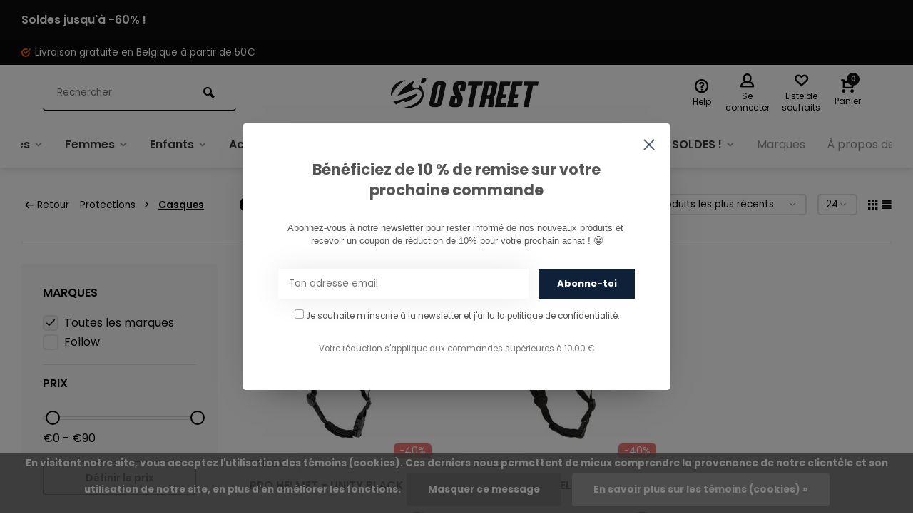

--- FILE ---
content_type: text/html;charset=utf-8
request_url: https://www.ostreet.be/wake-surf/protections/casques/
body_size: 20346
content:
<!DOCTYPE html><html lang="fr"><head><meta charset="utf-8"/><!-- [START] 'blocks/head.rain' --><!--

  (c) 2008-2026 Lightspeed Netherlands B.V.
  http://www.lightspeedhq.com
  Generated: 21-01-2026 @ 16:33:56

--><link rel="canonical" href="https://www.ostreet.be/wake-surf/protections/casques/"/><link rel="alternate" href="https://www.ostreet.be/index.rss" type="application/rss+xml" title="Nouveaux produits"/><link href="https://cdn.webshopapp.com/assets/cookielaw.css?2025-02-20" rel="stylesheet" type="text/css"/><meta name="robots" content="noodp,noydir"/><meta name="google-site-verification" content="mPeosq5tzGn8QKows0Q7uEOF5XzUDFxwo6OkdcXTQvA"/><meta name="google-site-verification" content="0IGhFdWO1WtuDAI_gTuDWSb_9ymn1fmW-RrxRMzVKkw"/><meta name="google-site-verification" content="s9t2GhyXsth1xmMa10ooFXKNZO6_iRx47YrG_SId4D4"/><meta property="og:url" content="https://www.ostreet.be/wake-surf/protections/casques/?source=facebook"/><meta property="og:site_name" content="O&#039;Street"/><meta property="og:title" content="Casques"/><meta property="og:description" content="Skateshop, Streetwear &amp; Graffitishop in Namur"/><script src="https://www.powr.io/powr.js?external-type=lightspeed"></script><script>
/* Custom Head Code */
</script><script src="https://apps.elfsight.com/p/platform.js"></script><script src="https://www.googletagmanager.com/gtag/js?id=AW-CONVERSION_ID"></script><script>
window.dataLayer = window.dataLayer || [] ;     function gtag(){dataLayer.push(arguments);}     gtag('js', new Date());     gtag('config','AW-CONVERSION_ID');
</script><script>
(function(w,d,s,l,i){w[l]=w[l]||[];w[l].push({'gtm.start':
new Date().getTime(),event:'gtm.js'});var f=d.getElementsByTagName(s)[0],
j=d.createElement(s),dl=l!='dataLayer'?'&l='+l:'';j.async=true;j.src=
'https://www.googletagmanager.com/gtm.js?id='+i+dl;f.parentNode.insertBefore(j,f);
})(window,document,'script','dataLayer','GTM-PDR472M');

</script><script><meta name="google-site-verification" content="0IGhFdWO1WtuDAI_gTuDWSb_9ymn1fmW-RrxRMzVKkw" /></script><script>
/* DyApps Theme Addons config */
if( !window.dyapps ){ window.dyapps = {}; }
window.dyapps.addons = {
 "enabled": true,
 "created_at": "21-02-2024 10:59:27",
 "settings": {
    "matrix_separator": ",",
    "filterGroupSwatches": [],
    "swatchesForCustomFields": [],
    "plan": {
     "can_variant_group": true,
     "can_stockify": true,
     "can_vat_switcher": true,
     "can_age_popup": false,
     "can_custom_qty": false,
     "can_data01_colors": false
    },
    "advancedVariants": {
     "enabled": false,
     "price_in_dropdown": true,
     "stockify_in_dropdown": true,
     "disable_out_of_stock": true,
     "grid_swatches_container_selector": ".dy-collection-grid-swatch-holder",
     "grid_swatches_position": "left",
     "grid_swatches_max_colors": 4,
     "grid_swatches_enabled": true,
     "variant_status_icon": false,
     "display_type": "select",
     "product_swatches_size": "default",
     "live_pricing": true
    },
    "age_popup": {
     "enabled": false,
     "logo_url": "",
     "image_footer_url": "",
     "text": {
                 
        "fr": {
         "content": "<h3>Confirm your age<\/h3><p>You must be over the age of 18 to enter this website.<\/p>",
         "content_no": "<h3>Sorry!<\/h3><p>Unfortunately you cannot access this website.<\/p>",
         "button_yes": "I am 18 years or older",
         "button_no": "I am under 18",
        }        }
    },
    "stockify": {
     "enabled": false,
     "stock_trigger_type": "outofstock",
     "optin_policy": false,
     "api": "https://my.dyapps.io/api/public/e17318ef87/stockify/subscribe",
     "text": {
                 
        "fr": {
         "email_placeholder": "Your email address",
         "button_trigger": "Notify me when back in stock",
         "button_submit": "Keep me updated!",
         "title": "Leave your email address",
         "desc": "Unfortunately this item is out of stock right now. Leave your email address below and we'll send you an email when the item is available again.",
         "bottom_text": "We use your data to send this email. Read more in our <a href=\"\/service\/privacy-policy\/\" target=\"_blank\">privacy policy<\/a>."
        }        }
    },
    "categoryBanners": {
     "enabled": true,
     "mobile_breakpoint": "576px",
     "category_banner": [],
     "banners": {
             }
    }
 },
 "swatches": {
 "default": {"is_default": true, "type": "multi", "values": {"background-size": "10px 10px", "background-position": "0 0, 0 5px, 5px -5px, -5px 0px", "background-image": "linear-gradient(45deg, rgba(100,100,100,0.3) 25%, transparent 25%),  linear-gradient(-45deg, rgba(100,100,100,0.3) 25%, transparent 25%),  linear-gradient(45deg, transparent 75%, rgba(100,100,100,0.3) 75%),  linear-gradient(-45deg, transparent 75%, rgba(100,100,100,0.3) 75%)"}} ,   }
};
</script><script src="https://app.dmws.plus/shop-assets/266141/dmws-plus-loader.js?id=21a302c616b364b9cb7fef7c2a38bfd1"></script><!--[if lt IE 9]><script src="https://cdn.webshopapp.com/assets/html5shiv.js?2025-02-20"></script><![endif]--><!-- [END] 'blocks/head.rain' --><meta http-equiv="X-UA-Compatible" content="IE=edge" /><title>Casques - O&#039;Street</title><meta name="description" content="Skateshop, Streetwear &amp; Graffitishop in Namur"><meta name="keywords" content="Casques, Skate, Skateshop, Skateboard, Streetwear, Carhartt, Skate Namur, Skateshop Wallonie,  Skateshop Belgique, Carhartt namur,  Skatedeluxe, Stoemp, skateboard namur, Skateshop en ligne, Hoodie,  Pantalon, Vans,  Vans Belgique, Adidas skateboardi"><meta name="MobileOptimized" content="320"><meta name="HandheldFriendly" content="true"><meta name="viewport" content="width=device-width, initial-scale=1, minimum-scale=1, maximum-scale=1"><meta name="author" content="https://www.webdinge.nl/"><link rel="preload" href="https://fonts.googleapis.com/css2?family=Poppins:wght@700&amp;family=Poppins:wght@400;600;700;800;900&display=swap" as="style"><link rel="preconnect" href="https://fonts.googleapis.com"><link rel="preconnect" href="https://fonts.gstatic.com" crossorigin><link rel="dns-prefetch" href="https://fonts.googleapis.com"><link rel="dns-prefetch" href="https://fonts.gstatic.com" crossorigin><link href='https://fonts.googleapis.com/css2?family=Poppins:wght@700&amp;family=Poppins:wght@400;600;700;800;900&display=swap' rel='stylesheet'><link rel="preconnect" href="//cdn.webshopapp.com/" crossorigin><link rel="dns-prefetch" href="//cdn.webshopapp.com/"><link rel="preload" as="style" href="https://cdn.webshopapp.com/shops/266141/themes/157064/assets/deviant-functions.css?2026010917424120201123231901"><link rel="preload" as="style" href="https://cdn.webshopapp.com/shops/266141/themes/157064/assets/theme-deviant.css?2026010917424120201123231901"><link rel="preload" as="script" href="https://cdn.webshopapp.com/shops/266141/themes/157064/assets/deviant-functions.js?2026010917424120201123231901"><link rel="preload" as="script" href="https://cdn.webshopapp.com/shops/266141/themes/157064/assets/theme-deviant.js?2026010917424120201123231901"><link rel="shortcut icon" href="https://cdn.webshopapp.com/shops/266141/themes/157064/v/1523060/assets/favicon.ico?20221011143749" type="image/x-icon" /><link rel="stylesheet" href="https://cdn.webshopapp.com/shops/266141/themes/157064/assets/deviant-functions.css?2026010917424120201123231901" /><link rel="stylesheet" href="https://cdn.webshopapp.com/shops/266141/themes/157064/assets/theme-deviant.css?2026010917424120201123231901" /><script src="https://cdn.webshopapp.com/shops/266141/themes/157064/assets/jquery-3-5-1-min.js?2026010917424120201123231901"></script><script>
 window.lazySizesConfig = window.lazySizesConfig || {};
 window.lazySizesConfig.lazyClass = 'lazy';
 document.addEventListener('lazybeforeunveil', function(e){
    var bg = e.target.getAttribute('data-bg');
    if(bg){
        e.target.style.backgroundImage = 'url(' + bg + ')';
    }
});
</script><script type="application/ld+json">
{
  "@context": "https://schema.org/",
  "@type": "Organization",
  "url": "https://www.ostreet.be/",
  "name": "O&#039;Street",
  "legalName": "O&#039;Street",
  "description": "Skateshop, Streetwear &amp; Graffitishop in Namur",
  "logo": "https://cdn.webshopapp.com/shops/266141/themes/157064/v/1528513/assets/logo.png?20221014110055",
  "image": "https://cdn.webshopapp.com/shops/266141/themes/157064/assets/banner1.png?2026010917424120201123231901",
  "contactPoint": {
    "@type": "ContactPoint",
    "contactType": "Customer service",
    "telephone": "081/260.730"
  },
  "address": {
    "@type": "PostalAddress",
    "streetAddress": "Rue Emile Cuvelier 16, 33, 35",
    "addressLocality": "Namur",
    "addressRegion": "",
    "postalCode": "5000",
    "addressCountry": "Belgique"
  }
}
</script><style>.kiyoh-shop-snippets {	display: none !important;}</style></head><body><!-- Google Tag Manager (noscript) --><noscript><iframe src="https://www.googletagmanager.com/ns.html?id="
height="0" width="0" style="display:none;visibility:hidden"></iframe></noscript><!-- End Google Tag Manager (noscript) --><div class="main-container two-lines btn_round"><aside class="notbar attop" style="background:#0c0c0c;color:#ffffff;"><div class="container flex flex-between flex-align-center"><p class="flex1"><a href="https://www.ostreet.be/soldes/" title="">    Soldes jusqu&#039;à -60% !
        </a></p></div></aside><div id="top"><div class="top container"><div class="carousel"><div class="swiper-container normal" id="carousel628414719" data-sw-items="[3,3,1,1]" data-sw-auto="true"><div class="swiper-wrapper"><div class="usp swiper-slide"><a href="https://www.ostreet.be/collection/?sort=featured" title="Livraison gratuite en Belgique à partir de 50€"><i class="icon-check-circle icon_w_text"></i><span class="usp-text">
                 Livraison gratuite en Belgique à partir de 50€
                 <span class="usp-subtext"></span></span></a></div></div></div></div><div class="rev_set_wrap"></div></div></div><header id="header" ><div class="inner-head logo_lc"><div class="header flex flex-align-center flex-between container"><div class="search search-desk flex1 visible-desktop"><form action="https://www.ostreet.be/search/" method="get"><div class="clearable-input flex"><input type="text" name="q" class="search-query" autocomplete="off" placeholder="Rechercher" value="" /><span class="clear-search btn-round small hidden-desktop" data-clear-input><i class="icon-remove"></i></span><button type="submit" class="btn"><i class="icon-search"></i></button></div></form><div class="autocomplete dropdown-menu" role="menu"><div class="products container grid grid-6"></div><div class="notfound">Aucun produit n’a été trouvé</div><div class="more"><a class="banner-btn trans livesearch" href="#">Afficher tous les résultats <span>(0)</span></a></div></div></div><div class="logo flex2 rect "><a href="https://www.ostreet.be/" title="O&#039;Street" ><img src="https://cdn.webshopapp.com/shops/266141/files/414760271/logo-white.png" alt="O&#039;Street" width="240" height="60"  class="visible-mobile visible-tablet" /><img src="https://cdn.webshopapp.com/shops/266141/themes/157064/v/1528513/assets/logo.png?20221014110055" alt="O&#039;Street" width="240" height="60" class="visible-desktop"/></a></div><div class="tools-wrap flex flex-align-center flex1"><div class="tool service"><div class="select-dropdown"><a class="flex flex-column flex-align-center" href="https://www.ostreet.be/service/"><i class="icon-help"></i><span class="small-lable visible-desktop">Help</span></a></div></div><div class="tool myacc"><div class="select-dropdown"><a class="flex flex-column flex-align-center" data-fancybox="" data-src="#popup-login" data-options='{"touch" : false, "modal" : false}' href="javascript:;"><i class="icon-users"></i><span class="small-lable  visible-desktop">Se connecter</span></a></div></div><div class="tool wishlist"><a class="flex flex-column flex-align-center" data-fancybox="" data-src="#popup-login" data-options='{"touch" : false, "modal" : false}' href="javascript:;"><i class="icon-heart"></i><span class="small-lable  visible-desktop">Liste de souhaits</span></a></div><div class="tool mini-cart"><div class="select-dropdown"><a href="https://www.ostreet.be/cart/" class="flex flex-column flex-align-center"><span class="i-wrap"><span class="ccnt">0</span><i class="icon-cart-modern"></i></span><span class="small-lable visible-desktop">Panier</span></a><div class="dropdown-menu keep-open" role="menu"><div class="pleasewait"><svg width="100px"  height="100px"  xmlns="http://www.w3.org/2000/svg" viewBox="0 0 100 100" preserveAspectRatio="xMidYMid" class="lds-eclipse" style="background: rgba(0, 0, 0, 0) none repeat scroll 0% 0%;"><path ng-attr-d="" ng-attr-fill="" stroke="none" d="M10 50A40 40 0 0 0 90 50A40 42 0 0 1 10 50" fill="#ff5000"><animateTransform attributeName="transform" type="rotate" calcMode="linear" values="0 50 51;360 50 51" keyTimes="0;1" dur="1s" begin="0s" repeatCount="indefinite"></animateTransform></path></svg></div><div class="title">Panier<span class="close-cart btn-round small visible-mobile visible-tablet"><i class="icon-remove"></i></span></div><div class="widget_content flex flex-column"><div class="item no-products ">Il n&#039;y a aucun article dans votre panier</div></div><div class="cart-info show"><div class="total"><div class="shipc flex flex-align-center flex-between"><span>Montant à ajouter pour la livraison gratuite:</span><span class="color-green">€50,00</span></div><div class="shipc flex flex-align-center flex-between"><span>Total:</span><span class="amount">€0,00</span></div><a href="https://www.ostreet.be/checkout/" class="btn btn1" title="Paiement">Paiement</a><a href="https://www.ostreet.be/cart/" title="Modifier le panier" class="view-cart btn btn3">Modifier le panier</a></div></div></div></div></div></div></div><nav id="menu" class="nav list-inline menu_style1 visible-desktop"><div class="container"><ul class="menu list-inline"><li class="item sub"><a href="https://www.ostreet.be/hommes/" title="Hommes">Hommes<i class="hidden-tab-ls icon-small-down"></i></a><div class="dropdown-menu"><ul><li><a class="flex flex-between flex-align-center" href="https://www.ostreet.be/hommes/chaussures/" title="Chaussures">Chaussures<i class="hidden-tab-ls icon-small-right"></i></a><ul class="dropdown-menu ss"><li class="sub-item-title">Chaussures</li><li><a class="flex flex-between flex-align-center" href="https://www.ostreet.be/hommes/chaussures/chaussures-de-skate/" title="Chaussures de Skate">Chaussures de Skate</a></li><li><a class="flex flex-between flex-align-center" href="https://www.ostreet.be/hommes/chaussures/sneakers/" title="Sneakers">Sneakers</a></li><li><a class="flex flex-between flex-align-center" href="https://www.ostreet.be/hommes/chaussures/chaussures-dhiver/" title="Chaussures d&#039;hiver">Chaussures d&#039;hiver</a></li><li><a class="flex flex-between flex-align-center" href="https://www.ostreet.be/hommes/chaussures/chaussures-trekk-trail-hiking/" title="Chaussures Trekk, Trail, Hiking">Chaussures Trekk, Trail, Hiking</a></li><li><a class="flex flex-between flex-align-center" href="https://www.ostreet.be/hommes/chaussures/chaussons-pantoufles-sandales/" title="Chaussons/Pantoufles/Sandales">Chaussons/Pantoufles/Sandales</a></li><li class="cat-l"><a href="https://www.ostreet.be/hommes/chaussures/" title="Chaussures" class="btn btn3">Tout afficher</a></li></ul></li><li><a class="flex flex-between flex-align-center" href="https://www.ostreet.be/hommes/pantalons/" title="Pantalons">Pantalons<i class="hidden-tab-ls icon-small-right"></i></a><ul class="dropdown-menu ss"><li class="sub-item-title">Pantalons</li><li><a class="flex flex-between flex-align-center" href="https://www.ostreet.be/hommes/pantalons/jeans/" title="Jeans">Jeans</a></li><li><a class="flex flex-between flex-align-center" href="https://www.ostreet.be/hommes/pantalons/chinos/" title="Chinos">Chinos</a></li><li><a class="flex flex-between flex-align-center" href="https://www.ostreet.be/hommes/pantalons/joggers/" title="Joggers">Joggers</a></li><li><a class="flex flex-between flex-align-center" href="https://www.ostreet.be/hommes/pantalons/cargos/" title="Cargos">Cargos</a></li><li><a class="flex flex-between flex-align-center" href="https://www.ostreet.be/hommes/pantalons/shorts/" title="Shorts">Shorts</a></li><li><a class="flex flex-between flex-align-center" href="https://www.ostreet.be/hommes/pantalons/salopettes/" title="Salopettes">Salopettes</a></li><li><a class="flex flex-between flex-align-center" href="https://www.ostreet.be/hommes/pantalons/pantalons-en-velours/" title="Pantalons en Velours">Pantalons en Velours</a></li><li><a class="flex flex-between flex-align-center" href="https://www.ostreet.be/hommes/pantalons/baggy/" title="Baggy">Baggy</a></li><li><a class="flex flex-between flex-align-center" href="https://www.ostreet.be/hommes/pantalons/pantalons-techniques/" title="Pantalons Techniques">Pantalons Techniques</a></li><li><a class="flex flex-between flex-align-center" href="https://www.ostreet.be/hommes/pantalons/joggings/" title="Joggings">Joggings</a></li><li class="cat-l"><a href="https://www.ostreet.be/hommes/pantalons/" title="Pantalons" class="btn btn3">Tout afficher</a></li></ul></li><li><a class="flex flex-between flex-align-center" href="https://www.ostreet.be/hommes/vestes/" title="Vestes">Vestes<i class="hidden-tab-ls icon-small-right"></i></a><ul class="dropdown-menu ss"><li class="sub-item-title">Vestes</li><li><a class="flex flex-between flex-align-center" href="https://www.ostreet.be/hommes/vestes/vestes-dhiver/" title="Vestes d&#039;Hiver">Vestes d&#039;Hiver</a></li><li><a class="flex flex-between flex-align-center" href="https://www.ostreet.be/hommes/vestes/vestes-legeres/" title="Vestes Légères">Vestes Légères</a></li><li><a class="flex flex-between flex-align-center" href="https://www.ostreet.be/hommes/vestes/vestes-sans-manche/" title="Vestes Sans Manche">Vestes Sans Manche</a></li><li><a class="flex flex-between flex-align-center" href="https://www.ostreet.be/hommes/vestes/vestes-polaires-isolantes/" title="Vestes Polaires &amp; Isolantes">Vestes Polaires &amp; Isolantes</a></li><li class="cat-l"><a href="https://www.ostreet.be/hommes/vestes/" title="Vestes" class="btn btn3">Tout afficher</a></li></ul></li><li><a class="flex flex-between flex-align-center" href="https://www.ostreet.be/hommes/sweats/" title="Sweats">Sweats<i class="hidden-tab-ls icon-small-right"></i></a><ul class="dropdown-menu ss"><li class="sub-item-title">Sweats</li><li><a class="flex flex-between flex-align-center" href="https://www.ostreet.be/hommes/sweats/sweats-a-capuches/" title="Sweats à Capuches">Sweats à Capuches</a></li><li><a class="flex flex-between flex-align-center" href="https://www.ostreet.be/hommes/sweats/sweats-zippes/" title="Sweats Zippés">Sweats Zippés</a></li><li><a class="flex flex-between flex-align-center" href="https://www.ostreet.be/hommes/sweats/sweats-sans-capuches/" title="Sweats Sans Capuches">Sweats Sans Capuches</a></li><li><a class="flex flex-between flex-align-center" href="https://www.ostreet.be/hommes/sweats/pulls-cardigans/" title="Pulls &amp; Cardigans">Pulls &amp; Cardigans</a></li><li><a class="flex flex-between flex-align-center" href="https://www.ostreet.be/hommes/sweats/polars/" title="Polars">Polars</a></li><li class="cat-l"><a href="https://www.ostreet.be/hommes/sweats/" title="Sweats" class="btn btn3">Tout afficher</a></li></ul></li><li><a class="flex flex-between flex-align-center" href="https://www.ostreet.be/hommes/chemises/" title="Chemises">Chemises<i class="hidden-tab-ls icon-small-right"></i></a><ul class="dropdown-menu ss"><li class="sub-item-title">Chemises</li><li><a class="flex flex-between flex-align-center" href="https://www.ostreet.be/hommes/chemises/chemises/" title="Chemises">Chemises</a></li><li><a class="flex flex-between flex-align-center" href="https://www.ostreet.be/hommes/chemises/chemises-courtes-manches/" title="Chemises Courtes Manches">Chemises Courtes Manches</a></li><li><a class="flex flex-between flex-align-center" href="https://www.ostreet.be/hommes/chemises/chemises-vestes/" title="Chemises Vestes">Chemises Vestes</a></li><li class="cat-l"><a href="https://www.ostreet.be/hommes/chemises/" title="Chemises" class="btn btn3">Tout afficher</a></li></ul></li><li><a class="flex flex-between flex-align-center" href="https://www.ostreet.be/hommes/t-shirts-et-polos/" title="T-shirts et Polos">T-shirts et Polos<i class="hidden-tab-ls icon-small-right"></i></a><ul class="dropdown-menu ss"><li class="sub-item-title">T-shirts et Polos</li><li><a class="flex flex-between flex-align-center" href="https://www.ostreet.be/hommes/t-shirts-et-polos/t-shirts/" title="T-shirts">T-shirts</a></li><li><a class="flex flex-between flex-align-center" href="https://www.ostreet.be/hommes/t-shirts-et-polos/t-shirt-manches-longues/" title="T-Shirt manches longues">T-Shirt manches longues</a></li><li><a class="flex flex-between flex-align-center" href="https://www.ostreet.be/hommes/t-shirts-et-polos/polos/" title="Polos">Polos</a></li><li><a class="flex flex-between flex-align-center" href="https://www.ostreet.be/hommes/t-shirts-et-polos/polos-longues-manches/" title="Polos Longues Manches">Polos Longues Manches</a></li><li class="cat-l"><a href="https://www.ostreet.be/hommes/t-shirts-et-polos/" title="T-shirts et Polos" class="btn btn3">Tout afficher</a></li></ul></li><li><a class="flex flex-between flex-align-center" href="https://www.ostreet.be/hommes/vetements-ski-snow/" title="Vêtements Ski &amp; Snow">Vêtements Ski &amp; Snow<i class="hidden-tab-ls icon-small-right"></i></a><ul class="dropdown-menu ss"><li class="sub-item-title">Vêtements Ski &amp; Snow</li><li><a class="flex flex-between flex-align-center" href="https://www.ostreet.be/hommes/vetements-ski-snow/vestes/" title="Vestes">Vestes</a></li><li><a class="flex flex-between flex-align-center" href="https://www.ostreet.be/hommes/vetements-ski-snow/pantalons/" title="Pantalons">Pantalons</a></li><li><a class="flex flex-between flex-align-center" href="https://www.ostreet.be/hommes/vetements-ski-snow/polaires-deuxieme-couche/" title="Polaires &amp; Deuxième Couche">Polaires &amp; Deuxième Couche</a></li><li><a class="flex flex-between flex-align-center" href="https://www.ostreet.be/hommes/vetements-ski-snow/sous-vetements-techniques/" title="Sous - Vêtements Techniques">Sous - Vêtements Techniques</a></li><li class="cat-l"><a href="https://www.ostreet.be/hommes/vetements-ski-snow/" title="Vêtements Ski &amp; Snow" class="btn btn3">Tout afficher</a></li></ul></li><li class="cat-l"><a href="https://www.ostreet.be/hommes/" title="Hommes" class="btn btn3">Tout afficher</a></li></ul></div></li><li class="item sub"><a href="https://www.ostreet.be/femmes/" title="Femmes">Femmes<i class="hidden-tab-ls icon-small-down"></i></a><div class="dropdown-menu"><ul><li><a class="flex flex-between flex-align-center" href="https://www.ostreet.be/femmes/chaussures/" title="Chaussures">Chaussures<i class="hidden-tab-ls icon-small-right"></i></a><ul class="dropdown-menu ss"><li class="sub-item-title">Chaussures</li><li><a class="flex flex-between flex-align-center" href="https://www.ostreet.be/femmes/chaussures/sneakers/" title="Sneakers">Sneakers</a></li><li><a class="flex flex-between flex-align-center" href="https://www.ostreet.be/femmes/chaussures/chaussures-dhiver/" title="Chaussures d&#039;Hiver">Chaussures d&#039;Hiver</a></li><li><a class="flex flex-between flex-align-center" href="https://www.ostreet.be/femmes/chaussures/chaussures-de-skate/" title="Chaussures de Skate">Chaussures de Skate</a></li><li><a class="flex flex-between flex-align-center" href="https://www.ostreet.be/femmes/chaussures/chaussures-trekk-trail-hiking/" title="Chaussures Trekk, Trail, Hiking">Chaussures Trekk, Trail, Hiking</a></li><li><a class="flex flex-between flex-align-center" href="https://www.ostreet.be/femmes/chaussures/chaussons-pantoufles-sandales/" title="Chaussons/Pantoufles/Sandales">Chaussons/Pantoufles/Sandales</a></li><li class="cat-l"><a href="https://www.ostreet.be/femmes/chaussures/" title="Chaussures" class="btn btn3">Tout afficher</a></li></ul></li><li><a class="flex flex-between flex-align-center" href="https://www.ostreet.be/femmes/pantalons/" title="Pantalons">Pantalons<i class="hidden-tab-ls icon-small-right"></i></a><ul class="dropdown-menu ss"><li class="sub-item-title">Pantalons</li><li><a class="flex flex-between flex-align-center" href="https://www.ostreet.be/femmes/pantalons/jeans/" title="Jeans">Jeans</a></li><li><a class="flex flex-between flex-align-center" href="https://www.ostreet.be/femmes/pantalons/chinos/" title="Chinos">Chinos</a></li><li><a class="flex flex-between flex-align-center" href="https://www.ostreet.be/femmes/pantalons/joggers/" title="Joggers">Joggers</a></li><li><a class="flex flex-between flex-align-center" href="https://www.ostreet.be/femmes/pantalons/cargos/" title="Cargos">Cargos</a></li><li><a class="flex flex-between flex-align-center" href="https://www.ostreet.be/femmes/pantalons/shorts/" title="Shorts">Shorts</a></li><li><a class="flex flex-between flex-align-center" href="https://www.ostreet.be/femmes/pantalons/salopettes/" title="Salopettes">Salopettes</a></li><li><a class="flex flex-between flex-align-center" href="https://www.ostreet.be/femmes/pantalons/pantalons-en-velours/" title="Pantalons en Velours">Pantalons en Velours</a></li><li><a class="flex flex-between flex-align-center" href="https://www.ostreet.be/femmes/pantalons/baggy/" title="Baggy">Baggy</a></li><li><a class="flex flex-between flex-align-center" href="https://www.ostreet.be/femmes/pantalons/pantalons-techniques/" title="Pantalons Techniques">Pantalons Techniques</a></li><li class="cat-l"><a href="https://www.ostreet.be/femmes/pantalons/" title="Pantalons" class="btn btn3">Tout afficher</a></li></ul></li><li><a class="flex flex-between flex-align-center" href="https://www.ostreet.be/femmes/vestes/" title="Vestes">Vestes<i class="hidden-tab-ls icon-small-right"></i></a><ul class="dropdown-menu ss"><li class="sub-item-title">Vestes</li><li><a class="flex flex-between flex-align-center" href="https://www.ostreet.be/femmes/vestes/vestes-dhiver/" title="Vestes d&#039;Hiver">Vestes d&#039;Hiver</a></li><li><a class="flex flex-between flex-align-center" href="https://www.ostreet.be/femmes/vestes/vestes-legeres/" title="Vestes Légères">Vestes Légères</a></li><li><a class="flex flex-between flex-align-center" href="https://www.ostreet.be/femmes/vestes/vestes-polaires-isolantes/" title="Vestes Polaires &amp; Isolantes">Vestes Polaires &amp; Isolantes</a></li><li class="cat-l"><a href="https://www.ostreet.be/femmes/vestes/" title="Vestes" class="btn btn3">Tout afficher</a></li></ul></li><li><a class="flex flex-between flex-align-center" href="https://www.ostreet.be/femmes/sweats/" title="Sweats">Sweats<i class="hidden-tab-ls icon-small-right"></i></a><ul class="dropdown-menu ss"><li class="sub-item-title">Sweats</li><li><a class="flex flex-between flex-align-center" href="https://www.ostreet.be/femmes/sweats/sweats-a-capuches/" title="Sweats à Capuches">Sweats à Capuches</a></li><li><a class="flex flex-between flex-align-center" href="https://www.ostreet.be/femmes/sweats/sweats-sans-capuche/" title="Sweats Sans Capuche">Sweats Sans Capuche</a></li><li><a class="flex flex-between flex-align-center" href="https://www.ostreet.be/femmes/sweats/sweats-zippes/" title="Sweats Zippés">Sweats Zippés</a></li><li><a class="flex flex-between flex-align-center" href="https://www.ostreet.be/femmes/sweats/pulls-cardigans/" title="Pulls &amp; Cardigans">Pulls &amp; Cardigans</a></li><li><a class="flex flex-between flex-align-center" href="https://www.ostreet.be/femmes/sweats/polars/" title="Polars">Polars</a></li><li class="cat-l"><a href="https://www.ostreet.be/femmes/sweats/" title="Sweats" class="btn btn3">Tout afficher</a></li></ul></li><li><a class="flex flex-between flex-align-center" href="https://www.ostreet.be/femmes/chemises/" title="Chemises">Chemises<i class="hidden-tab-ls icon-small-right"></i></a><ul class="dropdown-menu ss"><li class="sub-item-title">Chemises</li><li><a class="flex flex-between flex-align-center" href="https://www.ostreet.be/femmes/chemises/chemises/" title="Chemises ">Chemises </a></li><li><a class="flex flex-between flex-align-center" href="https://www.ostreet.be/femmes/chemises/chemises-courtes-manches/" title="Chemises Courtes Manches">Chemises Courtes Manches</a></li><li><a class="flex flex-between flex-align-center" href="https://www.ostreet.be/femmes/chemises/chemises-vestes/" title="Chemises Vestes">Chemises Vestes</a></li><li class="cat-l"><a href="https://www.ostreet.be/femmes/chemises/" title="Chemises" class="btn btn3">Tout afficher</a></li></ul></li><li><a class="flex flex-between flex-align-center" href="https://www.ostreet.be/femmes/t-shirts-et-polos/" title="T-shirts et Polos">T-shirts et Polos<i class="hidden-tab-ls icon-small-right"></i></a><ul class="dropdown-menu ss"><li class="sub-item-title">T-shirts et Polos</li><li><a class="flex flex-between flex-align-center" href="https://www.ostreet.be/femmes/t-shirts-et-polos/t-shirts/" title="T-shirts">T-shirts</a></li><li><a class="flex flex-between flex-align-center" href="https://www.ostreet.be/femmes/t-shirts-et-polos/t-shirts-longues-manches/" title="T-shirts Longues Manches">T-shirts Longues Manches</a></li><li><a class="flex flex-between flex-align-center" href="https://www.ostreet.be/femmes/t-shirts-et-polos/polos/" title="Polos">Polos</a></li><li class="cat-l"><a href="https://www.ostreet.be/femmes/t-shirts-et-polos/" title="T-shirts et Polos" class="btn btn3">Tout afficher</a></li></ul></li><li><a class="flex flex-between flex-align-center" href="https://www.ostreet.be/femmes/vetements-de-ski-snow/" title="Vêtements de Ski &amp; Snow">Vêtements de Ski &amp; Snow<i class="hidden-tab-ls icon-small-right"></i></a><ul class="dropdown-menu ss"><li class="sub-item-title">Vêtements de Ski &amp; Snow</li><li><a class="flex flex-between flex-align-center" href="https://www.ostreet.be/femmes/vetements-de-ski-snow/vestes/" title="Vestes">Vestes</a></li><li><a class="flex flex-between flex-align-center" href="https://www.ostreet.be/femmes/vetements-de-ski-snow/pantalons/" title="Pantalons">Pantalons</a></li><li><a class="flex flex-between flex-align-center" href="https://www.ostreet.be/femmes/vetements-de-ski-snow/polaires-deuxieme-couche/" title="Polaires &amp; Deuxième Couche">Polaires &amp; Deuxième Couche</a></li><li class="cat-l"><a href="https://www.ostreet.be/femmes/vetements-de-ski-snow/" title="Vêtements de Ski &amp; Snow" class="btn btn3">Tout afficher</a></li></ul></li><li class="cat-l"><a href="https://www.ostreet.be/femmes/" title="Femmes" class="btn btn3">Tout afficher</a></li></ul></div></li><li class="item sub"><a href="https://www.ostreet.be/enfants/" title="Enfants">Enfants<i class="hidden-tab-ls icon-small-down"></i></a><div class="dropdown-menu"><ul><li><a class="flex flex-between flex-align-center" href="https://www.ostreet.be/enfants/chaussures/" title="Chaussures">Chaussures</a></li><li><a class="flex flex-between flex-align-center" href="https://www.ostreet.be/enfants/pantalons-shorts/" title="Pantalons &amp; Shorts">Pantalons &amp; Shorts</a></li><li><a class="flex flex-between flex-align-center" href="https://www.ostreet.be/enfants/vestes/" title="Vestes">Vestes<i class="hidden-tab-ls icon-small-right"></i></a><ul class="dropdown-menu ss"><li class="sub-item-title">Vestes</li><li><a class="flex flex-between flex-align-center" href="https://www.ostreet.be/enfants/vestes/vestes-dhiver/" title="Vestes d&#039;Hiver">Vestes d&#039;Hiver</a></li><li><a class="flex flex-between flex-align-center" href="https://www.ostreet.be/enfants/vestes/vestes-legeres/" title="Vestes Légères">Vestes Légères</a></li><li class="cat-l"><a href="https://www.ostreet.be/enfants/vestes/" title="Vestes" class="btn btn3">Tout afficher</a></li></ul></li><li><a class="flex flex-between flex-align-center" href="https://www.ostreet.be/enfants/pullovers-sweatshirts/" title="Pullovers &amp; Sweatshirts">Pullovers &amp; Sweatshirts</a></li><li><a class="flex flex-between flex-align-center" href="https://www.ostreet.be/enfants/t-shirts/" title="T-shirts">T-shirts</a></li><li><a class="flex flex-between flex-align-center" href="https://www.ostreet.be/enfants/vetements-de-ski-snow/" title="Vêtements de Ski &amp; Snow">Vêtements de Ski &amp; Snow</a></li><li><a class="flex flex-between flex-align-center" href="https://www.ostreet.be/enfants/accessoires/" title="Accessoires">Accessoires<i class="hidden-tab-ls icon-small-right"></i></a><ul class="dropdown-menu ss"><li class="sub-item-title">Accessoires</li><li><a class="flex flex-between flex-align-center" href="https://www.ostreet.be/enfants/accessoires/gants-mouffles/" title="Gants &amp; Mouffles">Gants &amp; Mouffles</a></li><li><a class="flex flex-between flex-align-center" href="https://www.ostreet.be/enfants/accessoires/chaussettes/" title="Chaussettes">Chaussettes</a></li><li><a class="flex flex-between flex-align-center" href="https://www.ostreet.be/enfants/accessoires/casquettes-bonnets/" title="Casquettes &amp; Bonnets">Casquettes &amp; Bonnets</a></li><li class="cat-l"><a href="https://www.ostreet.be/enfants/accessoires/" title="Accessoires" class="btn btn3">Tout afficher</a></li></ul></li><li class="cat-l"><a href="https://www.ostreet.be/enfants/" title="Enfants" class="btn btn3">Tout afficher</a></li></ul></div></li><li class="item sub"><a href="https://www.ostreet.be/accessoires/" title="Accessoires">Accessoires<i class="hidden-tab-ls icon-small-down"></i></a><div class="dropdown-menu"><ul><li><a class="flex flex-between flex-align-center" href="https://www.ostreet.be/accessoires/sacs/" title="Sacs">Sacs<i class="hidden-tab-ls icon-small-right"></i></a><ul class="dropdown-menu ss"><li class="sub-item-title">Sacs</li><li><a class="flex flex-between flex-align-center" href="https://www.ostreet.be/accessoires/sacs/sacs-a-dos/" title="Sacs à Dos">Sacs à Dos</a></li><li><a class="flex flex-between flex-align-center" href="https://www.ostreet.be/accessoires/sacs/sacs-de-randonnee/" title="Sacs de Randonnée">Sacs de Randonnée</a></li><li><a class="flex flex-between flex-align-center" href="https://www.ostreet.be/accessoires/sacs/sacs-de-voyage/" title="Sacs de Voyage">Sacs de Voyage</a></li><li><a class="flex flex-between flex-align-center" href="https://www.ostreet.be/accessoires/sacs/sacoches/" title="Sacoches">Sacoches</a></li><li class="cat-l"><a href="https://www.ostreet.be/accessoires/sacs/" title="Sacs" class="btn btn3">Tout afficher</a></li></ul></li><li><a class="flex flex-between flex-align-center" href="https://www.ostreet.be/accessoires/headwear/" title="Headwear">Headwear<i class="hidden-tab-ls icon-small-right"></i></a><ul class="dropdown-menu ss"><li class="sub-item-title">Headwear</li><li><a class="flex flex-between flex-align-center" href="https://www.ostreet.be/accessoires/headwear/casquettes/" title="Casquettes">Casquettes</a></li><li><a class="flex flex-between flex-align-center" href="https://www.ostreet.be/accessoires/headwear/bonnets/" title="Bonnets">Bonnets</a></li><li><a class="flex flex-between flex-align-center" href="https://www.ostreet.be/accessoires/headwear/bobs/" title="Bobs">Bobs</a></li><li><a class="flex flex-between flex-align-center" href="https://www.ostreet.be/accessoires/headwear/cagoules/" title="Cagoules">Cagoules</a></li><li class="cat-l"><a href="https://www.ostreet.be/accessoires/headwear/" title="Headwear" class="btn btn3">Tout afficher</a></li></ul></li><li><a class="flex flex-between flex-align-center" href="https://www.ostreet.be/accessoires/accessoires/" title="Accessoires">Accessoires<i class="hidden-tab-ls icon-small-right"></i></a><ul class="dropdown-menu ss"><li class="sub-item-title">Accessoires</li><li><a class="flex flex-between flex-align-center" href="https://www.ostreet.be/accessoires/accessoires/lunettes-montres/" title="Lunettes &amp; Montres">Lunettes &amp; Montres</a></li><li><a class="flex flex-between flex-align-center" href="https://www.ostreet.be/accessoires/accessoires/gants-echarpes/" title="Gants &amp; Echarpes">Gants &amp; Echarpes</a></li><li><a class="flex flex-between flex-align-center" href="https://www.ostreet.be/accessoires/accessoires/ceintures/" title="Ceintures">Ceintures</a></li><li><a class="flex flex-between flex-align-center" href="https://www.ostreet.be/accessoires/accessoires/chaussettes/" title="Chaussettes">Chaussettes</a></li><li><a class="flex flex-between flex-align-center" href="https://www.ostreet.be/accessoires/accessoires/portefeuilles/" title="Portefeuilles">Portefeuilles</a></li><li><a class="flex flex-between flex-align-center" href="https://www.ostreet.be/accessoires/accessoires/gourdes/" title="Gourdes">Gourdes</a></li><li><a class="flex flex-between flex-align-center" href="https://www.ostreet.be/accessoires/accessoires/gadgets/" title="Gadgets">Gadgets</a></li><li><a class="flex flex-between flex-align-center" href="https://www.ostreet.be/accessoires/accessoires/sous-vetements/" title="Sous-vêtements">Sous-vêtements</a></li><li><a class="flex flex-between flex-align-center" href="https://www.ostreet.be/accessoires/accessoires/bijoux/" title="Bijoux">Bijoux</a></li><li class="cat-l"><a href="https://www.ostreet.be/accessoires/accessoires/" title="Accessoires" class="btn btn3">Tout afficher</a></li></ul></li><li><a class="flex flex-between flex-align-center" href="https://www.ostreet.be/accessoires/accessoires-ski-snow/" title="Accessoires Ski &amp; Snow">Accessoires Ski &amp; Snow<i class="hidden-tab-ls icon-small-right"></i></a><ul class="dropdown-menu ss"><li class="sub-item-title">Accessoires Ski &amp; Snow</li><li><a class="flex flex-between flex-align-center" href="https://www.ostreet.be/accessoires/accessoires-ski-snow/masques-lunettes-de-ski/" title="Masques &amp; Lunettes de Ski">Masques &amp; Lunettes de Ski</a></li><li><a class="flex flex-between flex-align-center" href="https://www.ostreet.be/accessoires/accessoires-ski-snow/gants-moufles/" title="Gants &amp; Moufles">Gants &amp; Moufles</a></li><li><a class="flex flex-between flex-align-center" href="https://www.ostreet.be/accessoires/accessoires-ski-snow/caches-cou/" title="Caches-Cou">Caches-Cou</a></li><li><a class="flex flex-between flex-align-center" href="https://www.ostreet.be/accessoires/accessoires-ski-snow/chaussettes-ski-snow/" title="Chaussettes Ski &amp; Snow">Chaussettes Ski &amp; Snow</a></li><li><a class="flex flex-between flex-align-center" href="https://www.ostreet.be/accessoires/accessoires-ski-snow/sacs-ski-snow/" title="Sacs Ski &amp; Snow">Sacs Ski &amp; Snow</a></li><li class="cat-l"><a href="https://www.ostreet.be/accessoires/accessoires-ski-snow/" title="Accessoires Ski &amp; Snow" class="btn btn3">Tout afficher</a></li></ul></li><li class="cat-l"><a href="https://www.ostreet.be/accessoires/" title="Accessoires" class="btn btn3">Tout afficher</a></li></ul></div></li><li class="item sub"><a href="https://www.ostreet.be/skate/" title="Skate">Skate<i class="hidden-tab-ls icon-small-down"></i></a><div class="dropdown-menu"><ul><li><a class="flex flex-between flex-align-center" href="https://www.ostreet.be/skate/skateboards/" title="Skateboards">Skateboards<i class="hidden-tab-ls icon-small-right"></i></a><ul class="dropdown-menu ss"><li class="sub-item-title">Skateboards</li><li><a class="flex flex-between flex-align-center" href="https://www.ostreet.be/skate/skateboards/planches-de-skate/" title="Planches de Skate">Planches de Skate</a></li><li><a class="flex flex-between flex-align-center" href="https://www.ostreet.be/skate/skateboards/skates-complets/" title="Skates Complets">Skates Complets</a></li><li><a class="flex flex-between flex-align-center" href="https://www.ostreet.be/skate/skateboards/roues/" title="Roues">Roues</a></li><li><a class="flex flex-between flex-align-center" href="https://www.ostreet.be/skate/skateboards/axes-trucks/" title="Axes / Trucks">Axes / Trucks</a></li><li><a class="flex flex-between flex-align-center" href="https://www.ostreet.be/skate/skateboards/roulements/" title="Roulements">Roulements</a></li><li><a class="flex flex-between flex-align-center" href="https://www.ostreet.be/skate/skateboards/griptapes/" title="Griptapes">Griptapes</a></li><li><a class="flex flex-between flex-align-center" href="https://www.ostreet.be/skate/skateboards/visseries/" title="Visseries">Visseries</a></li><li><a class="flex flex-between flex-align-center" href="https://www.ostreet.be/skate/skateboards/bushings/" title="Bushings">Bushings</a></li><li><a class="flex flex-between flex-align-center" href="https://www.ostreet.be/skate/skateboards/tools/" title="Tools">Tools</a></li><li class="cat-l"><a href="https://www.ostreet.be/skate/skateboards/" title="Skateboards" class="btn btn3">Tout afficher</a></li></ul></li><li><a class="flex flex-between flex-align-center" href="https://www.ostreet.be/skate/longboards-cruisers/" title="Longboards &amp; Cruisers">Longboards &amp; Cruisers<i class="hidden-tab-ls icon-small-right"></i></a><ul class="dropdown-menu ss"><li class="sub-item-title">Longboards &amp; Cruisers</li><li><a class="flex flex-between flex-align-center" href="https://www.ostreet.be/skate/longboards-cruisers/longboards/" title="Longboards">Longboards</a></li><li><a class="flex flex-between flex-align-center" href="https://www.ostreet.be/skate/longboards-cruisers/cruisers/" title="Cruisers">Cruisers</a></li><li><a class="flex flex-between flex-align-center" href="https://www.ostreet.be/skate/longboards-cruisers/surfskates/" title="Surfskates">Surfskates</a></li><li><a class="flex flex-between flex-align-center" href="https://www.ostreet.be/skate/longboards-cruisers/accessoires-longboards/" title="Accessoires Longboards">Accessoires Longboards</a></li><li class="cat-l"><a href="https://www.ostreet.be/skate/longboards-cruisers/" title="Longboards &amp; Cruisers" class="btn btn3">Tout afficher</a></li></ul></li><li><a class="flex flex-between flex-align-center" href="https://www.ostreet.be/skate/protections/" title="Protections">Protections<i class="hidden-tab-ls icon-small-right"></i></a><ul class="dropdown-menu ss"><li class="sub-item-title">Protections</li><li><a class="flex flex-between flex-align-center" href="https://www.ostreet.be/skate/protections/casques/" title="Casques">Casques</a></li><li><a class="flex flex-between flex-align-center" href="https://www.ostreet.be/skate/protections/sets-de-protections/" title="Sets de Protections">Sets de Protections</a></li><li class="cat-l"><a href="https://www.ostreet.be/skate/protections/" title="Protections" class="btn btn3">Tout afficher</a></li></ul></li><li><a class="flex flex-between flex-align-center" href="https://www.ostreet.be/skate/rollers/" title="Rollers">Rollers<i class="hidden-tab-ls icon-small-right"></i></a><ul class="dropdown-menu ss"><li class="sub-item-title">Rollers</li><li><a class="flex flex-between flex-align-center" href="https://www.ostreet.be/skate/rollers/roues/" title="Roues">Roues</a></li><li class="cat-l"><a href="https://www.ostreet.be/skate/rollers/" title="Rollers" class="btn btn3">Tout afficher</a></li></ul></li><li><a class="flex flex-between flex-align-center" href="https://www.ostreet.be/skate/autres/" title="Autres">Autres<i class="hidden-tab-ls icon-small-right"></i></a><ul class="dropdown-menu ss"><li class="sub-item-title">Autres</li><li><a class="flex flex-between flex-align-center" href="https://www.ostreet.be/skate/autres/finger-skate/" title="Finger Skate">Finger Skate</a></li><li><a class="flex flex-between flex-align-center" href="https://www.ostreet.be/skate/autres/magazines/" title="Magazines">Magazines</a></li><li><a class="flex flex-between flex-align-center" href="https://www.ostreet.be/skate/autres/stickers/" title="Stickers">Stickers</a></li><li><a class="flex flex-between flex-align-center" href="https://www.ostreet.be/skate/autres/autres/" title="Autres">Autres</a></li><li class="cat-l"><a href="https://www.ostreet.be/skate/autres/" title="Autres" class="btn btn3">Tout afficher</a></li></ul></li><li><a class="flex flex-between flex-align-center" href="https://www.ostreet.be/skate/soldes-skate/" title="SOLDES SKATE">SOLDES SKATE</a></li><li class="cat-l"><a href="https://www.ostreet.be/skate/" title="Skate" class="btn btn3">Tout afficher</a></li></ul></div></li><li class="item sub"><a href="https://www.ostreet.be/snowboard/" title="Snowboard">Snowboard<i class="hidden-tab-ls icon-small-down"></i></a><div class="dropdown-menu"><ul><li><a class="flex flex-between flex-align-center" href="https://www.ostreet.be/snowboard/promo-snow/" title="PROMO SNOW ">PROMO SNOW <i class="hidden-tab-ls icon-small-right"></i></a><ul class="dropdown-menu ss"><li class="sub-item-title">PROMO SNOW </li><li><a class="flex flex-between flex-align-center" href="https://www.ostreet.be/snowboard/promo-snow/20/" title="-20%">-20%</a></li><li><a class="flex flex-between flex-align-center" href="https://www.ostreet.be/snowboard/promo-snow/30/" title="-30%">-30%</a></li><li><a class="flex flex-between flex-align-center" href="https://www.ostreet.be/snowboard/promo-snow/40/" title="-40%">-40%</a></li><li><a class="flex flex-between flex-align-center" href="https://www.ostreet.be/snowboard/promo-snow/50/" title="-50%">-50%</a></li><li class="cat-l"><a href="https://www.ostreet.be/snowboard/promo-snow/" title="PROMO SNOW " class="btn btn3">Tout afficher</a></li></ul></li><li><a class="flex flex-between flex-align-center" href="https://www.ostreet.be/snowboard/equipements/" title="Equipements">Equipements<i class="hidden-tab-ls icon-small-right"></i></a><ul class="dropdown-menu ss"><li class="sub-item-title">Equipements</li><li><a class="flex flex-between flex-align-center" href="https://www.ostreet.be/snowboard/equipements/snowboards/" title="Snowboards">Snowboards</a></li><li><a class="flex flex-between flex-align-center" href="https://www.ostreet.be/snowboard/equipements/boots-de-snowboard/" title="Boots de Snowboard">Boots de Snowboard</a></li><li><a class="flex flex-between flex-align-center" href="https://www.ostreet.be/snowboard/equipements/fixations-de-snowboard/" title="Fixations de Snowboard">Fixations de Snowboard</a></li><li class="cat-l"><a href="https://www.ostreet.be/snowboard/equipements/" title="Equipements" class="btn btn3">Tout afficher</a></li></ul></li><li><a class="flex flex-between flex-align-center" href="https://www.ostreet.be/snowboard/accessoires/" title="Accessoires">Accessoires<i class="hidden-tab-ls icon-small-right"></i></a><ul class="dropdown-menu ss"><li class="sub-item-title">Accessoires</li><li><a class="flex flex-between flex-align-center" href="https://www.ostreet.be/snowboard/accessoires/masques-de-ski/" title="Masques de Ski">Masques de Ski</a></li><li><a class="flex flex-between flex-align-center" href="https://www.ostreet.be/snowboard/accessoires/gants-moufles/" title="Gants &amp; Moufles">Gants &amp; Moufles</a></li><li><a class="flex flex-between flex-align-center" href="https://www.ostreet.be/snowboard/accessoires/sac-a-dos-snowboard/" title="Sac à Dos Snowboard">Sac à Dos Snowboard</a></li><li><a class="flex flex-between flex-align-center" href="https://www.ostreet.be/snowboard/accessoires/housses-de-snowboards/" title="Housses de Snowboards">Housses de Snowboards</a></li><li><a class="flex flex-between flex-align-center" href="https://www.ostreet.be/snowboard/accessoires/housses-de-boots/" title="Housses de Boots">Housses de Boots</a></li><li><a class="flex flex-between flex-align-center" href="https://www.ostreet.be/snowboard/accessoires/caches-cou/" title="Caches-Cou">Caches-Cou</a></li><li><a class="flex flex-between flex-align-center" href="https://www.ostreet.be/snowboard/accessoires/fart/" title="Fart">Fart</a></li><li><a class="flex flex-between flex-align-center" href="https://www.ostreet.be/snowboard/accessoires/outils/" title="Outils">Outils</a></li><li class="cat-l"><a href="https://www.ostreet.be/snowboard/accessoires/" title="Accessoires" class="btn btn3">Tout afficher</a></li></ul></li><li><a class="flex flex-between flex-align-center" href="https://www.ostreet.be/snowboard/protections/" title="Protections">Protections<i class="hidden-tab-ls icon-small-right"></i></a><ul class="dropdown-menu ss"><li class="sub-item-title">Protections</li><li><a class="flex flex-between flex-align-center" href="https://www.ostreet.be/snowboard/protections/casques/" title="Casques">Casques</a></li><li><a class="flex flex-between flex-align-center" href="https://www.ostreet.be/snowboard/protections/dorsales/" title="Dorsales">Dorsales</a></li><li class="cat-l"><a href="https://www.ostreet.be/snowboard/protections/" title="Protections" class="btn btn3">Tout afficher</a></li></ul></li><li><a class="flex flex-between flex-align-center" href="https://www.ostreet.be/snowboard/vetements-de-snowboard-homme/" title="Vêtements de Snowboard Homme">Vêtements de Snowboard Homme<i class="hidden-tab-ls icon-small-right"></i></a><ul class="dropdown-menu ss"><li class="sub-item-title">Vêtements de Snowboard Homme</li><li><a class="flex flex-between flex-align-center" href="https://www.ostreet.be/snowboard/vetements-de-snowboard-homme/vestes/" title="Vestes">Vestes</a></li><li><a class="flex flex-between flex-align-center" href="https://www.ostreet.be/snowboard/vetements-de-snowboard-homme/pantalons/" title="Pantalons">Pantalons</a></li><li><a class="flex flex-between flex-align-center" href="https://www.ostreet.be/snowboard/vetements-de-snowboard-homme/polaires-et-deuxieme-couche/" title="Polaires et Deuxième Couche">Polaires et Deuxième Couche</a></li><li><a class="flex flex-between flex-align-center" href="https://www.ostreet.be/snowboard/vetements-de-snowboard-homme/sous-vetements-techniques/" title="Sous-vêtements Techniques">Sous-vêtements Techniques</a></li><li class="cat-l"><a href="https://www.ostreet.be/snowboard/vetements-de-snowboard-homme/" title="Vêtements de Snowboard Homme" class="btn btn3">Tout afficher</a></li></ul></li><li><a class="flex flex-between flex-align-center" href="https://www.ostreet.be/snowboard/vetements-de-snowboard-femme/" title="Vêtements de snowboard Femme">Vêtements de snowboard Femme<i class="hidden-tab-ls icon-small-right"></i></a><ul class="dropdown-menu ss"><li class="sub-item-title">Vêtements de snowboard Femme</li><li><a class="flex flex-between flex-align-center" href="https://www.ostreet.be/snowboard/vetements-de-snowboard-femme/vestes/" title="Vestes">Vestes</a></li><li><a class="flex flex-between flex-align-center" href="https://www.ostreet.be/snowboard/vetements-de-snowboard-femme/pantalons/" title="Pantalons">Pantalons</a></li><li><a class="flex flex-between flex-align-center" href="https://www.ostreet.be/snowboard/vetements-de-snowboard-femme/polaires-et-deuxieme-couche/" title="Polaires et Deuxième Couche">Polaires et Deuxième Couche</a></li><li><a class="flex flex-between flex-align-center" href="https://www.ostreet.be/snowboard/vetements-de-snowboard-femme/sous-vetements-technique/" title="Sous-vêtements Technique">Sous-vêtements Technique</a></li><li class="cat-l"><a href="https://www.ostreet.be/snowboard/vetements-de-snowboard-femme/" title="Vêtements de snowboard Femme" class="btn btn3">Tout afficher</a></li></ul></li><li class="cat-l"><a href="https://www.ostreet.be/snowboard/" title="Snowboard" class="btn btn3">Tout afficher</a></li></ul></div></li><li class="item sub"><a href="https://www.ostreet.be/ski/" title="Ski">Ski<i class="hidden-tab-ls icon-small-down"></i></a><div class="dropdown-menu"><ul><li><a class="flex flex-between flex-align-center" href="https://www.ostreet.be/ski/promo-ski/" title="PROMO SKI ">PROMO SKI <i class="hidden-tab-ls icon-small-right"></i></a><ul class="dropdown-menu ss"><li class="sub-item-title">PROMO SKI </li><li><a class="flex flex-between flex-align-center" href="https://www.ostreet.be/ski/promo-ski/20/" title="-20%">-20%</a></li><li><a class="flex flex-between flex-align-center" href="https://www.ostreet.be/ski/promo-ski/30/" title="-30%">-30%</a></li><li><a class="flex flex-between flex-align-center" href="https://www.ostreet.be/ski/promo-ski/40/" title="-40%">-40%</a></li><li class="cat-l"><a href="https://www.ostreet.be/ski/promo-ski/" title="PROMO SKI " class="btn btn3">Tout afficher</a></li></ul></li><li><a class="flex flex-between flex-align-center" href="https://www.ostreet.be/ski/equipements/" title="Equipements">Equipements<i class="hidden-tab-ls icon-small-right"></i></a><ul class="dropdown-menu ss"><li class="sub-item-title">Equipements</li><li><a class="flex flex-between flex-align-center" href="https://www.ostreet.be/ski/equipements/skis/" title="Skis">Skis</a></li><li><a class="flex flex-between flex-align-center" href="https://www.ostreet.be/ski/equipements/boots-de-ski/" title="Boots de Ski">Boots de Ski</a></li><li><a class="flex flex-between flex-align-center" href="https://www.ostreet.be/ski/equipements/fixations/" title="Fixations">Fixations</a></li><li><a class="flex flex-between flex-align-center" href="https://www.ostreet.be/ski/equipements/batons-de-ski/" title="Bâtons de Ski">Bâtons de Ski</a></li><li><a class="flex flex-between flex-align-center" href="https://www.ostreet.be/ski/equipements/sets-de-skis/" title="Sets de Skis">Sets de Skis</a></li><li class="cat-l"><a href="https://www.ostreet.be/ski/equipements/" title="Equipements" class="btn btn3">Tout afficher</a></li></ul></li><li><a class="flex flex-between flex-align-center" href="https://www.ostreet.be/ski/accessoires/" title="Accessoires">Accessoires<i class="hidden-tab-ls icon-small-right"></i></a><ul class="dropdown-menu ss"><li class="sub-item-title">Accessoires</li><li><a class="flex flex-between flex-align-center" href="https://www.ostreet.be/ski/accessoires/masques-de-ski/" title="Masques de Ski">Masques de Ski</a></li><li><a class="flex flex-between flex-align-center" href="https://www.ostreet.be/ski/accessoires/gants-moufles/" title="Gants &amp; Moufles">Gants &amp; Moufles</a></li><li><a class="flex flex-between flex-align-center" href="https://www.ostreet.be/ski/accessoires/sac-a-dos-ski/" title="Sac à Dos Ski">Sac à Dos Ski</a></li><li><a class="flex flex-between flex-align-center" href="https://www.ostreet.be/ski/accessoires/caches-cou/" title="Caches-Cou">Caches-Cou</a></li><li><a class="flex flex-between flex-align-center" href="https://www.ostreet.be/ski/accessoires/housses-de-skis/" title="Housses de Skis">Housses de Skis</a></li><li><a class="flex flex-between flex-align-center" href="https://www.ostreet.be/ski/accessoires/housses-de-boots/" title="Housses de Boots">Housses de Boots</a></li><li><a class="flex flex-between flex-align-center" href="https://www.ostreet.be/ski/accessoires/fart/" title="Fart">Fart</a></li><li><a class="flex flex-between flex-align-center" href="https://www.ostreet.be/ski/accessoires/outils/" title="Outils">Outils</a></li><li class="cat-l"><a href="https://www.ostreet.be/ski/accessoires/" title="Accessoires" class="btn btn3">Tout afficher</a></li></ul></li><li><a class="flex flex-between flex-align-center" href="https://www.ostreet.be/ski/protections/" title="Protections">Protections<i class="hidden-tab-ls icon-small-right"></i></a><ul class="dropdown-menu ss"><li class="sub-item-title">Protections</li><li><a class="flex flex-between flex-align-center" href="https://www.ostreet.be/ski/protections/casques/" title="Casques">Casques</a></li><li><a class="flex flex-between flex-align-center" href="https://www.ostreet.be/ski/protections/dorsales/" title="Dorsales">Dorsales</a></li><li><a class="flex flex-between flex-align-center" href="https://www.ostreet.be/ski/protections/lunettes/" title="Lunettes">Lunettes</a></li><li class="cat-l"><a href="https://www.ostreet.be/ski/protections/" title="Protections" class="btn btn3">Tout afficher</a></li></ul></li><li><a class="flex flex-between flex-align-center" href="https://www.ostreet.be/ski/vetements-de-ski-homme/" title="Vêtements de Ski Homme">Vêtements de Ski Homme<i class="hidden-tab-ls icon-small-right"></i></a><ul class="dropdown-menu ss"><li class="sub-item-title">Vêtements de Ski Homme</li><li><a class="flex flex-between flex-align-center" href="https://www.ostreet.be/ski/vetements-de-ski-homme/vestes/" title="Vestes">Vestes</a></li><li><a class="flex flex-between flex-align-center" href="https://www.ostreet.be/ski/vetements-de-ski-homme/pantalons/" title="Pantalons">Pantalons</a></li><li><a class="flex flex-between flex-align-center" href="https://www.ostreet.be/ski/vetements-de-ski-homme/polaires-deuxieme-couche/" title="Polaires &amp; Deuxième Couche">Polaires &amp; Deuxième Couche</a></li><li><a class="flex flex-between flex-align-center" href="https://www.ostreet.be/ski/vetements-de-ski-homme/sous-vetements-technique/" title="Sous-vêtements Technique">Sous-vêtements Technique</a></li><li class="cat-l"><a href="https://www.ostreet.be/ski/vetements-de-ski-homme/" title="Vêtements de Ski Homme" class="btn btn3">Tout afficher</a></li></ul></li><li><a class="flex flex-between flex-align-center" href="https://www.ostreet.be/ski/vetements-de-ski-femme/" title="Vêtements de Ski Femme">Vêtements de Ski Femme<i class="hidden-tab-ls icon-small-right"></i></a><ul class="dropdown-menu ss"><li class="sub-item-title">Vêtements de Ski Femme</li><li><a class="flex flex-between flex-align-center" href="https://www.ostreet.be/ski/vetements-de-ski-femme/vestes/" title="Vestes">Vestes</a></li><li><a class="flex flex-between flex-align-center" href="https://www.ostreet.be/ski/vetements-de-ski-femme/pantalons/" title="Pantalons">Pantalons</a></li><li><a class="flex flex-between flex-align-center" href="https://www.ostreet.be/ski/vetements-de-ski-femme/polaires-et-deuxieme-couche/" title="Polaires et Deuxième Couche">Polaires et Deuxième Couche</a></li><li><a class="flex flex-between flex-align-center" href="https://www.ostreet.be/ski/vetements-de-ski-femme/sous-vetements-technique/" title="Sous-vêtements Technique">Sous-vêtements Technique</a></li><li class="cat-l"><a href="https://www.ostreet.be/ski/vetements-de-ski-femme/" title="Vêtements de Ski Femme" class="btn btn3">Tout afficher</a></li></ul></li><li class="cat-l"><a href="https://www.ostreet.be/ski/" title="Ski" class="btn btn3">Tout afficher</a></li></ul></div></li><li class="item sub"><a href="https://www.ostreet.be/bons-cadeau/" title="Bons Cadeau">Bons Cadeau<i class="hidden-tab-ls icon-small-down"></i></a><div class="dropdown-menu"><ul><li><a class="flex flex-between flex-align-center" href="https://www.ostreet.be/bons-cadeau/bons-cadeau/" title="Bons Cadeau">Bons Cadeau</a></li><li><a class="flex flex-between flex-align-center" href="https://www.ostreet.be/bons-cadeau/moins-de-30/" title="Moins de 30€">Moins de 30€</a></li><li><a class="flex flex-between flex-align-center" href="https://www.ostreet.be/bons-cadeau/moins-de-50/" title="Moins de 50€ ">Moins de 50€ </a></li><li><a class="flex flex-between flex-align-center" href="https://www.ostreet.be/bons-cadeau/moins-de-100/" title="Moins de 100€ ">Moins de 100€ </a></li><li><a class="flex flex-between flex-align-center" href="https://www.ostreet.be/bons-cadeau/plus-de-100/" title="Plus de 100€">Plus de 100€</a></li><li class="cat-l"><a href="https://www.ostreet.be/bons-cadeau/" title="Bons Cadeau" class="btn btn3">Tout afficher</a></li></ul></div></li><li class="item sub"><a href="https://www.ostreet.be/soldes/" title="SOLDES !">SOLDES !<i class="hidden-tab-ls icon-small-down"></i></a><div class="dropdown-menu"><ul><li><a class="flex flex-between flex-align-center" href="https://www.ostreet.be/soldes/30-13064345/" title="30%">30%</a></li><li><a class="flex flex-between flex-align-center" href="https://www.ostreet.be/soldes/40-12029695/" title="40%">40%</a></li><li><a class="flex flex-between flex-align-center" href="https://www.ostreet.be/soldes/50-12646572/" title="50%">50%</a></li><li><a class="flex flex-between flex-align-center" href="https://www.ostreet.be/soldes/60-12348102/" title="60%">60%</a></li><li class="cat-l"><a href="https://www.ostreet.be/soldes/" title="SOLDES !" class="btn btn3">Tout afficher</a></li></ul></div></li><li class="item ext"><a href="https://www.ostreet.be/brands/" title="Marques">Marques</a></li><li class="item ext"><a href="https://www.ostreet.be/service/about/" title="À propos de nous">À propos de nous</a></li></ul></div></nav></div><div class="search lc flex1 visible-mobile visible-tablet search-mob"><div class="mob-men flex flex-align-center"><i class="icon-menu"></i></div><form action="https://www.ostreet.be/search/" method="get"><div class="clearable-input flex"><input type="text" name="q" class="search-query" autocomplete="off" placeholder="Rechercher" value="" /><span class="clear-search btn-round small hidden-desktop" data-clear-input><i class="icon-remove"></i></span></div></form><div class="autocomplete dropdown-menu" role="menu"><div class="products container grid grid-6"></div><div class="notfound">Aucun produit n’a été trouvé</div><div class="more"><a class="banner-btn trans livesearch" href="#">Afficher tous les résultats <span>(0)</span></a></div></div></div></header><div class="mobile-add-msg"><div class="inner-msg"><span class="title">Added to cart</span><div class="item flex flex-align-center"><div class="item-image-container greyed"><img src="" alt="" width="60" height="60" /></div><span class="item-name flex1"></span><span class="item-price-container flex flex-column"><span class="old-price"></span><span class="item-price"></span></span></div><a href="https://www.ostreet.be/cart/" class="btn btn1" title="Modifier le panier">Modifier le panier</a><a href="javascript:;" title="Continuer les achats" class="hide-msg btn btn3">Continuer les achats</a></div></div><div class="page-container collection"><div class="container"><div class="collection-title"><div class="wrap flex flex-align-center"><script type="application/ld+json">
{
"@context": "https://schema.org",
"@type": "BreadcrumbList",
  "itemListElement": [{
    "@type": "ListItem",
    "position": 1,
    "name": "Accueil",
    "item": "https://www.ostreet.be/"
  },    {
    "@type": "ListItem",
    "position": 2,
    "name": "Protections",
    "item": "https://www.ostreet.be/wake-surf/protections/"
  },     {
    "@type": "ListItem",
    "position": 3,
    "name": "Casques",
    "item": "https://www.ostreet.be/wake-surf/protections/casques/"
  }     ]
}
</script><div class="breadcrumb-container flex flex-align-center flex-wrap"><a class="go-back" href="javascript: history.go(-1)"><i class="icon-tail-left icon_w_text"></i>Retour</a><a href="https://www.ostreet.be/wake-surf/protections/"  class="visible-desktop ">Protections<i class="icon-small-right"></i></a><a href="https://www.ostreet.be/wake-surf/protections/casques/"  class="visible-desktop active">Casques</a></div><h1 class="title">Casques</h1><div class="category-toolbar flex flex-align-center flex-between visible-desktop"><form action="https://www.ostreet.be/wake-surf/protections/casques/" method="get" id="filter_form_2" class="tools-wrap flex flex-align-center"><input type="hidden" name="mode" value="grid" id="filter_form_mode" /><input type="hidden" name="limit" value="24" id="filter_form_limit" /><input type="hidden" name="sort" value="newest" id="filter_form_sort" /><span class="col-c">2 Produits</span><div class="sort-box custom-select"><select name="sort" id="sort"><option value="default">Par défaut</option><option value="popular">Les plus vus</option><option value="newest" selected="selected">Produits les plus récents</option><option value="lowest">Prix le plus bas</option><option value="highest">Prix le plus élevé</option><option value="asc">Noms en ordre croissant</option><option value="desc">Noms en ordre décroissant</option></select></div><div class="view-count-box visible-desktop custom-select"><select name="limit" id="limit"><option value="4">4</option><option value="8">8</option><option value="12">12</option><option value="16">16</option><option value="20">20</option><option value="24" selected="selected">24</option><option value="48">48</option><option value="96">96</option></select></div><div class="view-box visible-desktop flex"><a href="https://www.ostreet.be/wake-surf/protections/casques/" class=""><i class="icon-grid1"></i></a><a href="https://www.ostreet.be/wake-surf/protections/casques/?mode=list" class=""><i class="icon-align-justify"></i></a></div></form></div></div></div><div class="main-content with-sidebar flex"><aside class="mobile-menu-side" data-menu="filters"><div class="filters-aside with-contrast"><form action="https://www.ostreet.be/wake-surf/protections/casques/" method="get" id="filter_form"><input type="hidden" name="mode" value="grid" id="filter_form_mode_2097925857" /><input type="hidden" name="limit" value="24" id="filter_form_limit_1753211694" /><input type="hidden" name="sort" value="newest" id="filter_form_sort_1574581210" /><input type="hidden" name="max" value="90" id="filter_form_max" /><input type="hidden" name="min" value="0" id="filter_form_min" /><div class="filters "><div class="filter dropdown"><span class="title" >Marques</span><ul class=" inner checkbox"><li class="filter-wrap flex flex-align-center sorter"><input id="filter_0" type="radio" name="brand" value="0"  checked="checked" /><label for="filter_0">Toutes les marques</label></li><li class="filter-wrap flex flex-align-center sorter"><input id="filter_4689516" type="radio" name="brand" value="4689516"  /><label for="filter_4689516">Follow</label></li></ul></div><div class="filter dropdown pricing"><span class="title" >Prix</span><ul class=" inner checkbox"><li class="filter-wrap flex flex-align-center flex-column"><div class="sidebar-filter"><div class="sidebar-filter-range"><div id="slider-handles" class="p-slider noUi-extended"></div></div><span id="slider-step-value"></span><button type="submit" class="price-btn btn btn3">Définir le prix</button></div></li></ul></div><div class="mob-filter-sub hidden-desktop"><a href="javascript:;" class="submit_filters">View <span class="filter_count">2</span> results</a></div></div></form></div></aside><div class="inner-content"><div class="sub-sub-wrap flex"><div class="flex sub-fil-wrap "><span class="title visible-desktop">Filtres</span><span class="mob-filters btn btn1 visible-mobile visible-tablet" data-menu="filters"><i class="icon_w_text icon-equalizer2"></i>Filtres</span></div></div><div class="products-area grid grid-3 "><div class="item is_grid  quick-view-item  with-sec-image flex flex-column" data-handle="https://www.ostreet.be/pro-helmet-unity-black.html" data-vid="284082004" data-extrainfo="" data-imgor="square" ><div class="qv-close"><span class="btn-round small"><i class="icon-remove"></i></span></div><div class="item-image-container small square"><div class="quickview"><div class="pleasewait"><svg width="100px"  height="100px"  xmlns="http://www.w3.org/2000/svg" viewBox="0 0 100 100" preserveAspectRatio="xMidYMid" class="lds-eclipse" style="background: rgba(0, 0, 0, 0) none repeat scroll 0% 0%;"><path ng-attr-d="" ng-attr-fill="" stroke="none" d="M10 50A40 40 0 0 0 90 50A40 42 0 0 1 10 50" fill="#ff5000"><animateTransform attributeName="transform" type="rotate" calcMode="linear" values="0 50 51;360 50 51" keyTimes="0;1" dur="1s" begin="0s" repeatCount="indefinite"></animateTransform></path></svg></div><div class="wqs-stock flex flex-column"><span class="stock"></span><span class="wqs-delivery"></span></div><div class="scroll"><div class="inner"><form action="https://www.ostreet.be/cart/add/" method="post" class="variants quick-shop-product-actions"><div class="wqs-variants flex flex-column"></div><div class="wqs-custom flex flex-column"></div><div class="quantity-input"><span class="amtlabel">Quantité</span><div class="input-wrap"><a href="javascript:;" class="down quantity-btn" data-way="down">-</a><input type="text" name="quantity" value="1" class="flex1"><a href="javascript:;" class="up quantity-btn" data-way="up">+</a></div></div><a class="qv-submit btn btn1" title="Ajouter au panier"><i class="icon-cart-modern icon_w_text"></i><span class="hidden-mobile">Ajouter au panier</span></a></form></div></div></div><a class="m-img " href="https://www.ostreet.be/pro-helmet-unity-black.html" title="Follow Pro Helmet - Unity Black"><img src="https://cdn.webshopapp.com/assets/blank.gif?2025-02-20" data-src="https://cdn.webshopapp.com/shops/266141/files/430662573/320x320x2/follow-pro-helmet-unity-black.jpg" alt="Follow Pro Helmet - Unity Black" class="lazy" width=320 height=320 /></a><div class="label flex"><span class="discount" style="background-color:#ea7a76;"><i>-40%</i></span></div><div class="mob-wishlist"><a href="https://www.ostreet.be/account/login/" class="login_wishlist btn-round small" title="Ajouter à la liste de souhaits" data-pid="143961395" data-wid=""><i class="icon-heart"></i></a></div></div><div class="item-meta-container flex flex-column flex1"><a class="brand-name" href="https://www.ostreet.be/pro-helmet-unity-black.html" title="Follow Pro Helmet - Unity Black"><h3>Follow</h3></a><a class="item-name" href="https://www.ostreet.be/pro-helmet-unity-black.html" title="Follow Pro Helmet - Unity Black"><h3>Pro Helmet - Unity Black</h3></a><div class="item-btn flex flex-align-center flex-between"><div class="item-price-container no-reviews flex flex-column"><span class="old-price">€89,99</span><span class="item-price with-old">€53,99</span></div><div class="action-btns flex flex-align-center flex1"><a href="javascript:;"  class="pb quick_view btn-round" title="Coup d&#039;œil"><i class="icon-cart-modern"></i></a></div></div><div class="product-overlay" ></div></div></div><div class="item is_grid  quick-view-item  with-sec-image flex flex-column" data-handle="https://www.ostreet.be/safety-first-helmet-white.html" data-vid="284081792" data-extrainfo="" data-imgor="square" ><div class="qv-close"><span class="btn-round small"><i class="icon-remove"></i></span></div><div class="item-image-container small square"><div class="quickview"><div class="pleasewait"><svg width="100px"  height="100px"  xmlns="http://www.w3.org/2000/svg" viewBox="0 0 100 100" preserveAspectRatio="xMidYMid" class="lds-eclipse" style="background: rgba(0, 0, 0, 0) none repeat scroll 0% 0%;"><path ng-attr-d="" ng-attr-fill="" stroke="none" d="M10 50A40 40 0 0 0 90 50A40 42 0 0 1 10 50" fill="#ff5000"><animateTransform attributeName="transform" type="rotate" calcMode="linear" values="0 50 51;360 50 51" keyTimes="0;1" dur="1s" begin="0s" repeatCount="indefinite"></animateTransform></path></svg></div><div class="wqs-stock flex flex-column"><span class="stock"></span><span class="wqs-delivery"></span></div><div class="scroll"><div class="inner"><form action="https://www.ostreet.be/cart/add/" method="post" class="variants quick-shop-product-actions"><div class="wqs-variants flex flex-column"></div><div class="wqs-custom flex flex-column"></div><div class="quantity-input"><span class="amtlabel">Quantité</span><div class="input-wrap"><a href="javascript:;" class="down quantity-btn" data-way="down">-</a><input type="text" name="quantity" value="1" class="flex1"><a href="javascript:;" class="up quantity-btn" data-way="up">+</a></div></div><a class="qv-submit btn btn1" title="Ajouter au panier"><i class="icon-cart-modern icon_w_text"></i><span class="hidden-mobile">Ajouter au panier</span></a></form></div></div></div><a class="m-img " href="https://www.ostreet.be/safety-first-helmet-white.html" title="Follow Safety First Helmet - White"><img src="https://cdn.webshopapp.com/assets/blank.gif?2025-02-20" data-src="https://cdn.webshopapp.com/shops/266141/files/430662598/320x320x2/follow-safety-first-helmet-white.jpg" alt="Follow Safety First Helmet - White" class="lazy" width=320 height=320 /></a><div class="label flex"><span class="discount" style="background-color:#ea7a76;"><i>-40%</i></span></div><div class="mob-wishlist"><a href="https://www.ostreet.be/account/login/" class="login_wishlist btn-round small" title="Ajouter à la liste de souhaits" data-pid="143961294" data-wid=""><i class="icon-heart"></i></a></div></div><div class="item-meta-container flex flex-column flex1"><a class="brand-name" href="https://www.ostreet.be/safety-first-helmet-white.html" title="Follow Safety First Helmet - White"><h3>Follow</h3></a><a class="item-name" href="https://www.ostreet.be/safety-first-helmet-white.html" title="Follow Safety First Helmet - White"><h3>Safety First Helmet - White</h3></a><div class="item-btn flex flex-align-center flex-between"><div class="item-price-container no-reviews flex flex-column"><span class="old-price">€74,99</span><span class="item-price with-old">€44,99</span></div><div class="action-btns flex flex-align-center flex1"><a href="javascript:;"  class="pb quick_view btn-round" title="Coup d&#039;œil"><i class="icon-cart-modern"></i></a></div></div><div class="product-overlay" ></div></div></div></div><div class="toolbox-pagination flex-align-center flex flex-wrap flex-between"><div class="pages">Page 1 de 1</div><ul class="pagination list-inline"><li  class="active"><a href="https://www.ostreet.be/wake-surf/protections/casques/" class="btn-round small  active"><i>1</i></a></li></ul></div></div></div></div></div><footer id="footer"><div class="footer-usps"><div class=" container flex"><div class="usp-car swiper-container normal" id="carousel1081683254" data-sw-items="[4,3,2,1]" data-sw-auto="true"><div class="swiper-wrapper"><div class="usp swiper-slide"><a href="https://www.ostreet.be/collection/?sort=featured" title="Livraison gratuite en Belgique à partir de 50€"><i class="icon-check-circle icon_w_text"></i><span class="usp-text">
                 Livraison gratuite en Belgique à partir de 50€
                 <span class="usp-subtext"></span></span></a></div></div></div></div></div><div class="footer-newsletter"><div class="newslet container"><form id="form-newsletter" action="https://www.ostreet.be/account/newsletter/" method="post" class="flex flex-align-center"><span class="tagline">Envie de rester informé ?<span class="subline">Abonnez-vous à notre infolettre pour ne rien manquer.</span></span><input type="hidden" name="key" value="331be87545f75e6cd65309704f69f7e7" /><input type="text" name="email" tabindex="2" placeholder="Adresse courriel" class="form-control"/><button type="submit" class="btn btn1">S&#039;abonner</button></form></div></div><div class="footer-service"><div class="container flex"><div class="service"><span class="title">Can we help?</span><span class="opening"><span>Service à la clientèle:<i class="text_w_icon icon_w_text"></i></span><a href="https://www.ostreet.be/service/" title="Service à la clientèle"></a></span><div class="wrap flex flex-wrap"><div class="service-block flex flex-align-center"><i class="serv-icon icon-phone"></i><span class="text"><span>Call us</span><a href="tel:081/260.730">081/260.730</a></span></div><div class="service-block flex flex-align-center"><i class="serv-icon icon-send"></i><span class="text"><span>Envoyez un email </span><a href="/cdn-cgi/l/email-protection#97fef9f1f8d7f8e4e3e5f2f2e3b9f5f2"><span class="__cf_email__" data-cfemail="6c05020a032c031f181e090918420e09">[email&#160;protected]</span></a></span></div></div></div><div class="cust-service flex1 flex flex-column"><span class="title">Service à la clientèle<i class="icon_w_text icon-minimal-down visible-mobile"></i></span><div class="toggle flex flex-column"><a href="https://www.ostreet.be/service/general-terms-conditions/" title="Conditions générales">
                        	Conditions générales
                      </a><a href="https://www.ostreet.be/service/privacy-policy/" title="Politique de confidentialité">
                        	Politique de confidentialité
                      </a><a href="https://www.ostreet.be/service/disclaimer/" title="Retours &amp; Remboursements | Politique de retour e-commerce">
                        	Retours &amp; Remboursements | Politique de retour e-commerce
                      </a><a href="https://www.ostreet.be/service/shipping-returns/" title="Expéditions et livraisons ">
                        	Expéditions et livraisons 
                      </a></div></div><div class="cust-service flex1 flex flex-column"><span class="title">Informations<i class="icon_w_text icon-minimal-down visible-mobile"></i></span><div class="toggle flex flex-column"><a href="https://www.ostreet.be/account/" title="Mon compte">Mon compte</a><a href="https://www.ostreet.be/service/about/" title="À propos de nous">
              À propos de nous          	</a><a href="https://www.ostreet.be/blogs/boardshop/" title="O&#039;Street Boardshop vous présente son service de location de matériel de sports d&#039;hiver !">Blog</a></div></div><div class="cust-service flex1 flex flex-column"><span class="title">Catégories<i class="icon_w_text icon-minimal-down visible-mobile"></i></span><div class="toggle flex flex-column"><a href="https://www.ostreet.be/hommes/" title="Hommes">Hommes</a><a href="https://www.ostreet.be/femmes/" title="Femmes">Femmes</a><a href="https://www.ostreet.be/enfants/" title="Enfants">Enfants</a><a href="https://www.ostreet.be/accessoires/" title="Accessoires">Accessoires</a><a href="https://www.ostreet.be/skate/" title="Skate">Skate</a><a href="https://www.ostreet.be/brands/" title="Marques">Marques</a></div></div></div></div><div class="footer-company"><div class="container no-cust-img" ><div class="flex flex-align-center border-wrap "><div class="adjust comp-img visible-tablet visible-desktop"><img src="https://cdn.webshopapp.com/assets/blank.gif?2025-02-20" data-src="https://cdn.webshopapp.com/shops/266141/themes/157064/assets/customer-service-image.png?2026010917424120201123231901" alt="O&#039;Street" class="lazy" width="130" height="180" /></div><div class="text addre flex "><i class="icon-pin"></i><div class="text"><a class="flex flex-column" href="https://maps.google.com/?q=Rue+Emile+Cuvelier+16,+33,+35+5000+Namur+Belgique" target="_blank"><span>Rue Emile Cuvelier 16, 33, 35</span><span>5000, Namur</span></a></div></div><div class="text flex flex-column"></div><div class="socials flex1 flex flex-align-center"><div class="text flex flex-align-center"><a href="https://www.facebook.com/ostreet.namur" class="btn-round" title="Facebook" target="_blank" rel="noopener"><i class="icon-fb"></i></a><a href="https://www.instagram.com/ostreet_skateshop/?hl=frhl=fr" class="btn-round" target="_blank" rel="noopener"><i class=" icon-instagram"></i></a></div></div></div></div></div><div class="copyright"><div class="container flex flex-align-center"><div class="flex1">
      © O&#039;Street 
            <a title="Plan du site" href="https://www.ostreet.be/sitemap/">Plan du site</a></div><div class="payments flex2"><a href="https://www.ostreet.be/service/payment-methods/" title="MasterCard"><img src="https://cdn.webshopapp.com/assets/blank.gif?2025-02-20" data-src="https://cdn.webshopapp.com/shops/266141/themes/157064/assets/p-mastercard.png?2026010917424120201123231901" alt="MasterCard" width="50" height="30" class="lazy"/></a><a href="https://www.ostreet.be/service/payment-methods/" title="Visa"><img src="https://cdn.webshopapp.com/assets/blank.gif?2025-02-20" data-src="https://cdn.webshopapp.com/shops/266141/themes/157064/assets/p-visa.png?2026010917424120201123231901" alt="Visa" width="50" height="30" class="lazy"/></a><a href="https://www.ostreet.be/service/payment-methods/" title="Bancontact"><img src="https://cdn.webshopapp.com/assets/blank.gif?2025-02-20" data-src="https://cdn.webshopapp.com/shops/266141/themes/157064/assets/p-mistercash.png?2026010917424120201123231901" alt="Bancontact" width="50" height="30" class="lazy"/></a><a href="https://www.ostreet.be/service/payment-methods/" title="Visa Electron"><img src="https://cdn.webshopapp.com/assets/blank.gif?2025-02-20" data-src="https://cdn.webshopapp.com/shops/266141/themes/157064/assets/p-visaelectron.png?2026010917424120201123231901" alt="Visa Electron" width="50" height="30" class="lazy"/></a><a href="https://www.ostreet.be/service/payment-methods/" title="Maestro"><img src="https://cdn.webshopapp.com/assets/blank.gif?2025-02-20" data-src="https://cdn.webshopapp.com/shops/266141/themes/157064/assets/p-maestro.png?2026010917424120201123231901" alt="Maestro" width="50" height="30" class="lazy"/></a><a href="https://www.ostreet.be/service/payment-methods/" title="American Express"><img src="https://cdn.webshopapp.com/assets/blank.gif?2025-02-20" data-src="https://cdn.webshopapp.com/shops/266141/themes/157064/assets/p-americanexpress.png?2026010917424120201123231901" alt="American Express" width="50" height="30" class="lazy"/></a><a href="https://www.ostreet.be/service/payment-methods/" title="Cartes Bancaires"><img src="https://cdn.webshopapp.com/assets/blank.gif?2025-02-20" data-src="https://cdn.webshopapp.com/shops/266141/themes/157064/assets/p-cartesbancaires.png?2026010917424120201123231901" alt="Cartes Bancaires" width="50" height="30" class="lazy"/></a></div></div></div></footer></div><div class="menu--overlay"></div><link rel="stylesheet" href="https://cdn.webshopapp.com/shops/266141/themes/157064/assets/custom.css?2026010917424120201123231901" /><script data-cfasync="false" src="/cdn-cgi/scripts/5c5dd728/cloudflare-static/email-decode.min.js"></script><script src="https://cdn.webshopapp.com/shops/266141/themes/157064/assets/deviant-functions.js?2026010917424120201123231901"></script><script src="https://cdn.webshopapp.com/shops/266141/themes/157064/assets/theme-deviant.js?2026010917424120201123231901"></script><script>
     var ajaxTranslations = {"Online":"Online","Away":"Away","Offline":"Offline","Open chat":"Open chat","Leave a message":"Leave a message","Brands":"Marques","Popular products":"Produits populaires","Newest products":"Produits les plus r\u00e9cents","Products":"Produits","Free":"Gratuit","Now opened":"Now opened","Visiting hours":"Heures d'ouverture","View product":"Afficher le produit","Show":"Afficher","Hide":"Cacher","Total":"Total","Add":"Ajouter","Wishlist":"Liste de souhaits","Information":"Informations","Add to wishlist":"Ajouter \u00e0 la liste de souhaits","Compare":"Comparer","Add to compare":"Ajouter pour comparer","Items":"Articles","Related products":"Produits connexes","Article number":"Num\u00e9ro de l'article","Brand":"Marque","Availability":"Disponibilit\u00e9","Delivery time":"Heure de livraison","In stock":"En stock","Out of stock":"En rupture de stock","Sale":"Soldes","Quick shop":"Quick shop","Edit":"Modifier","Checkout":"Paiement","Unit price":"Prix unitaire","Make a choice":"Faire un choix","reviews":"reviews","Qty":"Montant","More info":"Plus d'informations","Continue shopping":"Continuer les achats","This article has been added to your cart":"This article has been added to your cart","has been added to your shopping cart":"a \u00e9t\u00e9 ajout\u00e9(e) \u00e0 votre panier","Delete":"Supprimer","Reviews":"\u00c9valuations","Read more":"Lire plus","Read less":"Lire moins","Discount":"R\u00e9duction","Save":"Sauvegarder","Description":"Description","Your cart is empty":"Votre panier est vide","Year":"Ann\u00e9e","Month":"Mois","Day":"Jour","Hour":"Hour","Minute":"Minute","Days":"Jours","Hours":"Heures","Minutes":"Minutes","Seconds":"Secondes","Select":"S\u00e9lectionner","Search":"Rechercher","Show more":"Afficher plus","Show less":"Afficher moins","Deal expired":"Promotion termin\u00e9e","Open":"Open","Closed":"Ferm\u00e9e","Next":"Page suivante","Previous":"Page pr\u00e9c\u00e9dente","View cart":"Voir le panier","Live chat":"Live chat","":""},
    cust_serv_today = '10.00 -18.00',
      	shop_locale = 'fr-FR',
      		searchUrl = 'https://www.ostreet.be/search/',
         compareUrl = 'https://www.ostreet.be/compare/',
            shopUrl = 'https://www.ostreet.be/',
shop_domains_assets = 'https://cdn.webshopapp.com/shops/266141/themes/157064/assets/', 
         dom_static = 'https://static.webshopapp.com/shops/266141/',
       second_image = '1',
          shop_curr = '€',
          hide_curr = false,
          			b2b = '',
   headlines_height = 500,
setting_hide_review_stars = '1',
   show_stock_level = '0',
             strict = '',
         img_greyed = '0',
     hide_brandname = '0',
            img_reg = '320x320',
            img_dim = 'x2',
         img_border = 'small square',
     		wishlistUrl = 'https://www.ostreet.be/account/wishlist/?format=json',
        		account = false;
                   customerService('10.00 -18.00', '3')
        var hide_prices = false
     </script><!-- [START] 'blocks/body.rain' --><script>
(function () {
  var s = document.createElement('script');
  s.type = 'text/javascript';
  s.async = true;
  s.src = 'https://www.ostreet.be/services/stats/pageview.js';
  ( document.getElementsByTagName('head')[0] || document.getElementsByTagName('body')[0] ).appendChild(s);
})();
</script><!-- Global site tag (gtag.js) - Google Analytics --><script async src="https://www.googletagmanager.com/gtag/js?id=G-ZHNG6Y223W"></script><script>
    window.dataLayer = window.dataLayer || [];
    function gtag(){dataLayer.push(arguments);}

        gtag('consent', 'default', {"ad_storage":"granted","ad_user_data":"granted","ad_personalization":"granted","analytics_storage":"granted"});
    
    gtag('js', new Date());
    gtag('config', 'G-ZHNG6Y223W', {
        'currency': 'EUR',
                'country': 'BE'
    });

        gtag('event', 'view_item_list', {"items":[{"item_id":284082004,"item_name":"Pro Helmet - Unity Black","currency":"EUR","item_brand":"Follow","item_variant":"Size : L","price":53.99,"quantity":1,"item_category":"Protections","item_category2":"Casques","item_category3":"PROMO","item_category4":"-40%"},{"item_id":284081792,"item_name":"Safety First Helmet - White","currency":"EUR","item_brand":"Follow","item_variant":"Size : L","price":44.99,"quantity":1,"item_category":"Protections","item_category2":"Casques","item_category3":"PROMO","item_category4":"-40%"}]});
    </script><script>
    !function(f,b,e,v,n,t,s)
    {if(f.fbq)return;n=f.fbq=function(){n.callMethod?
        n.callMethod.apply(n,arguments):n.queue.push(arguments)};
        if(!f._fbq)f._fbq=n;n.push=n;n.loaded=!0;n.version='2.0';
        n.queue=[];t=b.createElement(e);t.async=!0;
        t.src=v;s=b.getElementsByTagName(e)[0];
        s.parentNode.insertBefore(t,s)}(window, document,'script',
        'https://connect.facebook.net/en_US/fbevents.js');
    $(document).ready(function (){
        fbq('init', '624536315325515');
                fbq('track', 'PageView', []);
            });
</script><noscript><img height="1" width="1" style="display:none" src="https://www.facebook.com/tr?id=624536315325515&ev=PageView&noscript=1"
    /></noscript><!-- Google Tag Manager (noscript) --><noscript><iframe src="https://www.googletagmanager.com/ns.html?id=GTM-5DCKF5Z"
height="0" width="0" style="display:none;visibility:hidden"></iframe></noscript><!-- End Google Tag Manager (noscript) --><script>
(function () {
  var s = document.createElement('script');
  s.type = 'text/javascript';
  s.async = true;
  s.src = 'https://assets.dyapps.io/popups/e17318ef87/3764.js?v=10012024154236';
  ( document.getElementsByTagName('head')[0] || document.getElementsByTagName('body')[0] ).appendChild(s);
})();
</script><script>
(function () {
  var s = document.createElement('script');
  s.type = 'text/javascript';
  s.async = true;
  s.src = 'https://chimpstatic.com/mcjs-connected/js/users/6ecbf4a9732560f9217105eee/926be3572ebde8630168fd1e8.js';
  ( document.getElementsByTagName('head')[0] || document.getElementsByTagName('body')[0] ).appendChild(s);
})();
</script><div class="wsa-cookielaw">
      En visitant notre site, vous acceptez l&#039;utilisation des témoins (cookies). Ces derniers nous permettent de mieux comprendre la provenance de notre clientèle et son utilisation de notre site, en plus d&#039;en améliorer les fonctions.
    <a href="https://www.ostreet.be/cookielaw/optIn/" class="wsa-cookielaw-button wsa-cookielaw-button-green" rel="nofollow" title="Masquer ce message">Masquer ce message</a><a href="https://www.ostreet.be/service/privacy-policy/" class="wsa-cookielaw-link" rel="nofollow" title="En savoir plus sur les témoins (cookies)">En savoir plus sur les témoins (cookies) &raquo;</a></div><!-- [END] 'blocks/body.rain' --><div id="popup-login" class="wd-popup" style="display:none;"><div class="popup-inner flex flex-column"><div class="title">Se connecter</div><form action="https://www.ostreet.be/account/loginPost/" method="post" id="form_login_1350184094"><input name="key" value="331be87545f75e6cd65309704f69f7e7" type="hidden"><input name="type" value="login" type="hidden"><input name="email" placeholder="Courriel" type="text" autocomplete="off"><div class="pass"><input name="password" placeholder="Mot de passe" type="password" autocomplete="off" id="togglePass"><button class="show_pass" type="button">Afficher</button></div><a href="#" onclick="$('#form_login_1350184094').submit();" title="Inloggen" class="btn btn1">Se connecter</a><a class="btn btn3" href="https://www.ostreet.be/account/register/">S&#039;inscrire</a><a class="f-pass" href="https://www.ostreet.be/account/password/" title="Mot de passe oublié?">Mot de passe oublié?</a></form></div></div><link rel="stylesheet" href="https://cdn.webshopapp.com/shops/266141/themes/157064/assets/nouislider-min.css?2026010917424120201123231901" /><script src="https://cdn.webshopapp.com/shops/266141/themes/157064/assets/nouislider-min.js?2026010917424120201123231901" defer></script><script>
    $(function() {
        var sliders = document.getElementsByClassName('p-slider');
        var sliderValueElement = document.getElementById('slider-step-value');
        for ( var i = 0; i < sliders.length; i++ ) {
          noUiSlider.create(sliders[i], {
            start: [ 0, 90 ],
            format: wNumb({
              decimals:0,
              thousand: '',
              prefix: '€',
            }),
            range: {
                'min': [ 0 ],
                'max': [ 90 ]
            },
            tooltips: false,
         });
         sliders[i].noUiSlider.on('update', function( values, handle ) {
            var minVal = document.getElementById('filter_form_min');
            var maxVal = document.getElementById('filter_form_max');
            minVal.value = values[0].replace('€', '')
            maxVal.value = values[1].replace('€', '')
            sliderValueElement.innerHTML = values.join(' - ');
          });
        }
    });
  </script><link rel="stylesheet" href="https://cdn.webshopapp.com/shops/266141/themes/157064/assets/webdinge-quickshop.css?2026010917424120201123231901" media="print" onload="this.media='all'; this.onload=null;"><script src="https://cdn.webshopapp.com/shops/266141/themes/157064/assets/webdinge-quickshop.js?2026010917424120201123231901" async></script><link rel="stylesheet" href="https://cdn.webshopapp.com/shops/266141/themes/157064/assets/jquery-fancybox-min.css?2026010917424120201123231901" media="print" onload="this.media='all'; this.onload=null;" /><script src="https://cdn.webshopapp.com/shops/266141/themes/157064/assets/jquery-fancybox-min.js?2026010917424120201123231901" defer></script><script src="https://cdn.webshopapp.com/shops/266141/themes/157064/assets/swiper-min.js?2026010917424120201123231901" defer></script><div class="mob-men-slide visible-mobile visible-tablet"><div class="rel_fix"><div class="sideMenu"><div class="section-title flex flex-align-center flex-between"><span class="title flex1">Catégories</span><a class="close btn-round small" href="#" data-slide="close"><i class="icon-remove"></i></a></div><a href="https://www.ostreet.be/hommes/" title="Hommes" class="nav-item is-cat  has-children flex flex-align-center flex-between">Hommes<i class="icon-small-right" data-slide="forward"></i></a><div class="subsection section-content"><div class="section-title flex flex-align-center flex-between"><span class="title flex1">Hommes</span><a class="close btn-round small" href="#" data-slide="close"><i class="icon-remove"></i></a></div><a href="#" data-slide="back" class="go-back flex flex-align-center"><i class="icon-tail-left icon_w_text"></i>Revenir à catégories</a><a href="https://www.ostreet.be/hommes/chaussures/" title="Chaussures" class="nav-item is-cat  has-children flex flex-align-center flex-between">Chaussures<i class="icon-small-right" data-slide="forward"></i></a><div class="subsection section-content"><div class="section-title flex flex-align-center flex-between"><span class="title flex1">Chaussures</span><a class="close btn-round small" href="#" data-slide="close"><i class="icon-remove"></i></a></div><a href="#" data-slide="back" class="go-back flex flex-align-center"><i class="icon-tail-left icon_w_text"></i>Revenir à hommes</a><a href="https://www.ostreet.be/hommes/chaussures/chaussures-de-skate/" title="Chaussures de Skate" class="nav-item is-cat   flex flex-align-center flex-between">Chaussures de Skate</a><a href="https://www.ostreet.be/hommes/chaussures/sneakers/" title="Sneakers" class="nav-item is-cat   flex flex-align-center flex-between">Sneakers</a><a href="https://www.ostreet.be/hommes/chaussures/chaussures-dhiver/" title="Chaussures d&#039;hiver" class="nav-item is-cat   flex flex-align-center flex-between">Chaussures d&#039;hiver</a><a href="https://www.ostreet.be/hommes/chaussures/chaussures-trekk-trail-hiking/" title="Chaussures Trekk, Trail, Hiking" class="nav-item is-cat   flex flex-align-center flex-between">Chaussures Trekk, Trail, Hiking</a><a href="https://www.ostreet.be/hommes/chaussures/chaussons-pantoufles-sandales/" title="Chaussons/Pantoufles/Sandales" class="nav-item is-cat   flex flex-align-center flex-between">Chaussons/Pantoufles/Sandales</a></div><a href="https://www.ostreet.be/hommes/pantalons/" title="Pantalons" class="nav-item is-cat  has-children flex flex-align-center flex-between">Pantalons<i class="icon-small-right" data-slide="forward"></i></a><div class="subsection section-content"><div class="section-title flex flex-align-center flex-between"><span class="title flex1">Pantalons</span><a class="close btn-round small" href="#" data-slide="close"><i class="icon-remove"></i></a></div><a href="#" data-slide="back" class="go-back flex flex-align-center"><i class="icon-tail-left icon_w_text"></i>Revenir à chaussures</a><a href="https://www.ostreet.be/hommes/pantalons/jeans/" title="Jeans" class="nav-item is-cat   flex flex-align-center flex-between">Jeans</a><a href="https://www.ostreet.be/hommes/pantalons/chinos/" title="Chinos" class="nav-item is-cat   flex flex-align-center flex-between">Chinos</a><a href="https://www.ostreet.be/hommes/pantalons/joggers/" title="Joggers" class="nav-item is-cat   flex flex-align-center flex-between">Joggers</a><a href="https://www.ostreet.be/hommes/pantalons/cargos/" title="Cargos" class="nav-item is-cat   flex flex-align-center flex-between">Cargos</a><a href="https://www.ostreet.be/hommes/pantalons/shorts/" title="Shorts" class="nav-item is-cat   flex flex-align-center flex-between">Shorts</a><a href="https://www.ostreet.be/hommes/pantalons/salopettes/" title="Salopettes" class="nav-item is-cat   flex flex-align-center flex-between">Salopettes</a><a href="https://www.ostreet.be/hommes/pantalons/pantalons-en-velours/" title="Pantalons en Velours" class="nav-item is-cat   flex flex-align-center flex-between">Pantalons en Velours</a><a href="https://www.ostreet.be/hommes/pantalons/baggy/" title="Baggy" class="nav-item is-cat   flex flex-align-center flex-between">Baggy</a><a href="https://www.ostreet.be/hommes/pantalons/pantalons-techniques/" title="Pantalons Techniques" class="nav-item is-cat   flex flex-align-center flex-between">Pantalons Techniques</a><a href="https://www.ostreet.be/hommes/pantalons/joggings/" title="Joggings" class="nav-item is-cat   flex flex-align-center flex-between">Joggings</a></div><a href="https://www.ostreet.be/hommes/vestes/" title="Vestes" class="nav-item is-cat  has-children flex flex-align-center flex-between">Vestes<i class="icon-small-right" data-slide="forward"></i></a><div class="subsection section-content"><div class="section-title flex flex-align-center flex-between"><span class="title flex1">Vestes</span><a class="close btn-round small" href="#" data-slide="close"><i class="icon-remove"></i></a></div><a href="#" data-slide="back" class="go-back flex flex-align-center"><i class="icon-tail-left icon_w_text"></i>Revenir à pantalons</a><a href="https://www.ostreet.be/hommes/vestes/vestes-dhiver/" title="Vestes d&#039;Hiver" class="nav-item is-cat   flex flex-align-center flex-between">Vestes d&#039;Hiver</a><a href="https://www.ostreet.be/hommes/vestes/vestes-legeres/" title="Vestes Légères" class="nav-item is-cat   flex flex-align-center flex-between">Vestes Légères</a><a href="https://www.ostreet.be/hommes/vestes/vestes-sans-manche/" title="Vestes Sans Manche" class="nav-item is-cat   flex flex-align-center flex-between">Vestes Sans Manche</a><a href="https://www.ostreet.be/hommes/vestes/vestes-polaires-isolantes/" title="Vestes Polaires &amp; Isolantes" class="nav-item is-cat   flex flex-align-center flex-between">Vestes Polaires &amp; Isolantes</a></div><a href="https://www.ostreet.be/hommes/sweats/" title="Sweats" class="nav-item is-cat  has-children flex flex-align-center flex-between">Sweats<i class="icon-small-right" data-slide="forward"></i></a><div class="subsection section-content"><div class="section-title flex flex-align-center flex-between"><span class="title flex1">Sweats</span><a class="close btn-round small" href="#" data-slide="close"><i class="icon-remove"></i></a></div><a href="#" data-slide="back" class="go-back flex flex-align-center"><i class="icon-tail-left icon_w_text"></i>Revenir à vestes</a><a href="https://www.ostreet.be/hommes/sweats/sweats-a-capuches/" title="Sweats à Capuches" class="nav-item is-cat   flex flex-align-center flex-between">Sweats à Capuches</a><a href="https://www.ostreet.be/hommes/sweats/sweats-zippes/" title="Sweats Zippés" class="nav-item is-cat   flex flex-align-center flex-between">Sweats Zippés</a><a href="https://www.ostreet.be/hommes/sweats/sweats-sans-capuches/" title="Sweats Sans Capuches" class="nav-item is-cat   flex flex-align-center flex-between">Sweats Sans Capuches</a><a href="https://www.ostreet.be/hommes/sweats/pulls-cardigans/" title="Pulls &amp; Cardigans" class="nav-item is-cat   flex flex-align-center flex-between">Pulls &amp; Cardigans</a><a href="https://www.ostreet.be/hommes/sweats/polars/" title="Polars" class="nav-item is-cat   flex flex-align-center flex-between">Polars</a></div><a href="https://www.ostreet.be/hommes/chemises/" title="Chemises" class="nav-item is-cat  has-children flex flex-align-center flex-between">Chemises<i class="icon-small-right" data-slide="forward"></i></a><div class="subsection section-content"><div class="section-title flex flex-align-center flex-between"><span class="title flex1">Chemises</span><a class="close btn-round small" href="#" data-slide="close"><i class="icon-remove"></i></a></div><a href="#" data-slide="back" class="go-back flex flex-align-center"><i class="icon-tail-left icon_w_text"></i>Revenir à sweats</a><a href="https://www.ostreet.be/hommes/chemises/chemises/" title="Chemises" class="nav-item is-cat   flex flex-align-center flex-between">Chemises</a><a href="https://www.ostreet.be/hommes/chemises/chemises-courtes-manches/" title="Chemises Courtes Manches" class="nav-item is-cat   flex flex-align-center flex-between">Chemises Courtes Manches</a><a href="https://www.ostreet.be/hommes/chemises/chemises-vestes/" title="Chemises Vestes" class="nav-item is-cat   flex flex-align-center flex-between">Chemises Vestes</a></div><a href="https://www.ostreet.be/hommes/t-shirts-et-polos/" title="T-shirts et Polos" class="nav-item is-cat  has-children flex flex-align-center flex-between">T-shirts et Polos<i class="icon-small-right" data-slide="forward"></i></a><div class="subsection section-content"><div class="section-title flex flex-align-center flex-between"><span class="title flex1">T-shirts et Polos</span><a class="close btn-round small" href="#" data-slide="close"><i class="icon-remove"></i></a></div><a href="#" data-slide="back" class="go-back flex flex-align-center"><i class="icon-tail-left icon_w_text"></i>Revenir à chemises</a><a href="https://www.ostreet.be/hommes/t-shirts-et-polos/t-shirts/" title="T-shirts" class="nav-item is-cat   flex flex-align-center flex-between">T-shirts</a><a href="https://www.ostreet.be/hommes/t-shirts-et-polos/t-shirt-manches-longues/" title="T-Shirt manches longues" class="nav-item is-cat   flex flex-align-center flex-between">T-Shirt manches longues</a><a href="https://www.ostreet.be/hommes/t-shirts-et-polos/polos/" title="Polos" class="nav-item is-cat   flex flex-align-center flex-between">Polos</a><a href="https://www.ostreet.be/hommes/t-shirts-et-polos/polos-longues-manches/" title="Polos Longues Manches" class="nav-item is-cat   flex flex-align-center flex-between">Polos Longues Manches</a></div><a href="https://www.ostreet.be/hommes/vetements-ski-snow/" title="Vêtements Ski &amp; Snow" class="nav-item is-cat  has-children flex flex-align-center flex-between">Vêtements Ski &amp; Snow<i class="icon-small-right" data-slide="forward"></i></a><div class="subsection section-content"><div class="section-title flex flex-align-center flex-between"><span class="title flex1">Vêtements Ski &amp; Snow</span><a class="close btn-round small" href="#" data-slide="close"><i class="icon-remove"></i></a></div><a href="#" data-slide="back" class="go-back flex flex-align-center"><i class="icon-tail-left icon_w_text"></i>Revenir à t-shirts et polos</a><a href="https://www.ostreet.be/hommes/vetements-ski-snow/vestes/" title="Vestes" class="nav-item is-cat   flex flex-align-center flex-between">Vestes</a><a href="https://www.ostreet.be/hommes/vetements-ski-snow/pantalons/" title="Pantalons" class="nav-item is-cat   flex flex-align-center flex-between">Pantalons</a><a href="https://www.ostreet.be/hommes/vetements-ski-snow/polaires-deuxieme-couche/" title="Polaires &amp; Deuxième Couche" class="nav-item is-cat   flex flex-align-center flex-between">Polaires &amp; Deuxième Couche</a><a href="https://www.ostreet.be/hommes/vetements-ski-snow/sous-vetements-techniques/" title="Sous - Vêtements Techniques" class="nav-item is-cat   flex flex-align-center flex-between">Sous - Vêtements Techniques</a></div></div><a href="https://www.ostreet.be/femmes/" title="Femmes" class="nav-item is-cat  has-children flex flex-align-center flex-between">Femmes<i class="icon-small-right" data-slide="forward"></i></a><div class="subsection section-content"><div class="section-title flex flex-align-center flex-between"><span class="title flex1">Femmes</span><a class="close btn-round small" href="#" data-slide="close"><i class="icon-remove"></i></a></div><a href="#" data-slide="back" class="go-back flex flex-align-center"><i class="icon-tail-left icon_w_text"></i>Revenir à catégories</a><a href="https://www.ostreet.be/femmes/chaussures/" title="Chaussures" class="nav-item is-cat  has-children flex flex-align-center flex-between">Chaussures<i class="icon-small-right" data-slide="forward"></i></a><div class="subsection section-content"><div class="section-title flex flex-align-center flex-between"><span class="title flex1">Chaussures</span><a class="close btn-round small" href="#" data-slide="close"><i class="icon-remove"></i></a></div><a href="#" data-slide="back" class="go-back flex flex-align-center"><i class="icon-tail-left icon_w_text"></i>Revenir à femmes</a><a href="https://www.ostreet.be/femmes/chaussures/sneakers/" title="Sneakers" class="nav-item is-cat   flex flex-align-center flex-between">Sneakers</a><a href="https://www.ostreet.be/femmes/chaussures/chaussures-dhiver/" title="Chaussures d&#039;Hiver" class="nav-item is-cat   flex flex-align-center flex-between">Chaussures d&#039;Hiver</a><a href="https://www.ostreet.be/femmes/chaussures/chaussures-de-skate/" title="Chaussures de Skate" class="nav-item is-cat   flex flex-align-center flex-between">Chaussures de Skate</a><a href="https://www.ostreet.be/femmes/chaussures/chaussures-trekk-trail-hiking/" title="Chaussures Trekk, Trail, Hiking" class="nav-item is-cat   flex flex-align-center flex-between">Chaussures Trekk, Trail, Hiking</a><a href="https://www.ostreet.be/femmes/chaussures/chaussons-pantoufles-sandales/" title="Chaussons/Pantoufles/Sandales" class="nav-item is-cat   flex flex-align-center flex-between">Chaussons/Pantoufles/Sandales</a></div><a href="https://www.ostreet.be/femmes/pantalons/" title="Pantalons" class="nav-item is-cat  has-children flex flex-align-center flex-between">Pantalons<i class="icon-small-right" data-slide="forward"></i></a><div class="subsection section-content"><div class="section-title flex flex-align-center flex-between"><span class="title flex1">Pantalons</span><a class="close btn-round small" href="#" data-slide="close"><i class="icon-remove"></i></a></div><a href="#" data-slide="back" class="go-back flex flex-align-center"><i class="icon-tail-left icon_w_text"></i>Revenir à chaussures</a><a href="https://www.ostreet.be/femmes/pantalons/jeans/" title="Jeans" class="nav-item is-cat   flex flex-align-center flex-between">Jeans</a><a href="https://www.ostreet.be/femmes/pantalons/chinos/" title="Chinos" class="nav-item is-cat   flex flex-align-center flex-between">Chinos</a><a href="https://www.ostreet.be/femmes/pantalons/joggers/" title="Joggers" class="nav-item is-cat   flex flex-align-center flex-between">Joggers</a><a href="https://www.ostreet.be/femmes/pantalons/cargos/" title="Cargos" class="nav-item is-cat   flex flex-align-center flex-between">Cargos</a><a href="https://www.ostreet.be/femmes/pantalons/shorts/" title="Shorts" class="nav-item is-cat   flex flex-align-center flex-between">Shorts</a><a href="https://www.ostreet.be/femmes/pantalons/salopettes/" title="Salopettes" class="nav-item is-cat   flex flex-align-center flex-between">Salopettes</a><a href="https://www.ostreet.be/femmes/pantalons/pantalons-en-velours/" title="Pantalons en Velours" class="nav-item is-cat   flex flex-align-center flex-between">Pantalons en Velours</a><a href="https://www.ostreet.be/femmes/pantalons/baggy/" title="Baggy" class="nav-item is-cat   flex flex-align-center flex-between">Baggy</a><a href="https://www.ostreet.be/femmes/pantalons/pantalons-techniques/" title="Pantalons Techniques" class="nav-item is-cat   flex flex-align-center flex-between">Pantalons Techniques</a></div><a href="https://www.ostreet.be/femmes/vestes/" title="Vestes" class="nav-item is-cat  has-children flex flex-align-center flex-between">Vestes<i class="icon-small-right" data-slide="forward"></i></a><div class="subsection section-content"><div class="section-title flex flex-align-center flex-between"><span class="title flex1">Vestes</span><a class="close btn-round small" href="#" data-slide="close"><i class="icon-remove"></i></a></div><a href="#" data-slide="back" class="go-back flex flex-align-center"><i class="icon-tail-left icon_w_text"></i>Revenir à pantalons</a><a href="https://www.ostreet.be/femmes/vestes/vestes-dhiver/" title="Vestes d&#039;Hiver" class="nav-item is-cat   flex flex-align-center flex-between">Vestes d&#039;Hiver</a><a href="https://www.ostreet.be/femmes/vestes/vestes-legeres/" title="Vestes Légères" class="nav-item is-cat   flex flex-align-center flex-between">Vestes Légères</a><a href="https://www.ostreet.be/femmes/vestes/vestes-polaires-isolantes/" title="Vestes Polaires &amp; Isolantes" class="nav-item is-cat   flex flex-align-center flex-between">Vestes Polaires &amp; Isolantes</a></div><a href="https://www.ostreet.be/femmes/sweats/" title="Sweats" class="nav-item is-cat  has-children flex flex-align-center flex-between">Sweats<i class="icon-small-right" data-slide="forward"></i></a><div class="subsection section-content"><div class="section-title flex flex-align-center flex-between"><span class="title flex1">Sweats</span><a class="close btn-round small" href="#" data-slide="close"><i class="icon-remove"></i></a></div><a href="#" data-slide="back" class="go-back flex flex-align-center"><i class="icon-tail-left icon_w_text"></i>Revenir à vestes</a><a href="https://www.ostreet.be/femmes/sweats/sweats-a-capuches/" title="Sweats à Capuches" class="nav-item is-cat   flex flex-align-center flex-between">Sweats à Capuches</a><a href="https://www.ostreet.be/femmes/sweats/sweats-sans-capuche/" title="Sweats Sans Capuche" class="nav-item is-cat   flex flex-align-center flex-between">Sweats Sans Capuche</a><a href="https://www.ostreet.be/femmes/sweats/sweats-zippes/" title="Sweats Zippés" class="nav-item is-cat   flex flex-align-center flex-between">Sweats Zippés</a><a href="https://www.ostreet.be/femmes/sweats/pulls-cardigans/" title="Pulls &amp; Cardigans" class="nav-item is-cat   flex flex-align-center flex-between">Pulls &amp; Cardigans</a><a href="https://www.ostreet.be/femmes/sweats/polars/" title="Polars" class="nav-item is-cat   flex flex-align-center flex-between">Polars</a></div><a href="https://www.ostreet.be/femmes/chemises/" title="Chemises" class="nav-item is-cat  has-children flex flex-align-center flex-between">Chemises<i class="icon-small-right" data-slide="forward"></i></a><div class="subsection section-content"><div class="section-title flex flex-align-center flex-between"><span class="title flex1">Chemises</span><a class="close btn-round small" href="#" data-slide="close"><i class="icon-remove"></i></a></div><a href="#" data-slide="back" class="go-back flex flex-align-center"><i class="icon-tail-left icon_w_text"></i>Revenir à sweats</a><a href="https://www.ostreet.be/femmes/chemises/chemises/" title="Chemises " class="nav-item is-cat   flex flex-align-center flex-between">Chemises </a><a href="https://www.ostreet.be/femmes/chemises/chemises-courtes-manches/" title="Chemises Courtes Manches" class="nav-item is-cat   flex flex-align-center flex-between">Chemises Courtes Manches</a><a href="https://www.ostreet.be/femmes/chemises/chemises-vestes/" title="Chemises Vestes" class="nav-item is-cat   flex flex-align-center flex-between">Chemises Vestes</a></div><a href="https://www.ostreet.be/femmes/t-shirts-et-polos/" title="T-shirts et Polos" class="nav-item is-cat  has-children flex flex-align-center flex-between">T-shirts et Polos<i class="icon-small-right" data-slide="forward"></i></a><div class="subsection section-content"><div class="section-title flex flex-align-center flex-between"><span class="title flex1">T-shirts et Polos</span><a class="close btn-round small" href="#" data-slide="close"><i class="icon-remove"></i></a></div><a href="#" data-slide="back" class="go-back flex flex-align-center"><i class="icon-tail-left icon_w_text"></i>Revenir à chemises</a><a href="https://www.ostreet.be/femmes/t-shirts-et-polos/t-shirts/" title="T-shirts" class="nav-item is-cat   flex flex-align-center flex-between">T-shirts</a><a href="https://www.ostreet.be/femmes/t-shirts-et-polos/t-shirts-longues-manches/" title="T-shirts Longues Manches" class="nav-item is-cat   flex flex-align-center flex-between">T-shirts Longues Manches</a><a href="https://www.ostreet.be/femmes/t-shirts-et-polos/polos/" title="Polos" class="nav-item is-cat   flex flex-align-center flex-between">Polos</a></div><a href="https://www.ostreet.be/femmes/vetements-de-ski-snow/" title="Vêtements de Ski &amp; Snow" class="nav-item is-cat  has-children flex flex-align-center flex-between">Vêtements de Ski &amp; Snow<i class="icon-small-right" data-slide="forward"></i></a><div class="subsection section-content"><div class="section-title flex flex-align-center flex-between"><span class="title flex1">Vêtements de Ski &amp; Snow</span><a class="close btn-round small" href="#" data-slide="close"><i class="icon-remove"></i></a></div><a href="#" data-slide="back" class="go-back flex flex-align-center"><i class="icon-tail-left icon_w_text"></i>Revenir à t-shirts et polos</a><a href="https://www.ostreet.be/femmes/vetements-de-ski-snow/vestes/" title="Vestes" class="nav-item is-cat   flex flex-align-center flex-between">Vestes</a><a href="https://www.ostreet.be/femmes/vetements-de-ski-snow/pantalons/" title="Pantalons" class="nav-item is-cat   flex flex-align-center flex-between">Pantalons</a><a href="https://www.ostreet.be/femmes/vetements-de-ski-snow/polaires-deuxieme-couche/" title="Polaires &amp; Deuxième Couche" class="nav-item is-cat   flex flex-align-center flex-between">Polaires &amp; Deuxième Couche</a></div></div><a href="https://www.ostreet.be/enfants/" title="Enfants" class="nav-item is-cat  has-children flex flex-align-center flex-between">Enfants<i class="icon-small-right" data-slide="forward"></i></a><div class="subsection section-content"><div class="section-title flex flex-align-center flex-between"><span class="title flex1">Enfants</span><a class="close btn-round small" href="#" data-slide="close"><i class="icon-remove"></i></a></div><a href="#" data-slide="back" class="go-back flex flex-align-center"><i class="icon-tail-left icon_w_text"></i>Revenir à catégories</a><a href="https://www.ostreet.be/enfants/chaussures/" title="Chaussures" class="nav-item is-cat   flex flex-align-center flex-between">Chaussures</a><a href="https://www.ostreet.be/enfants/pantalons-shorts/" title="Pantalons &amp; Shorts" class="nav-item is-cat   flex flex-align-center flex-between">Pantalons &amp; Shorts</a><a href="https://www.ostreet.be/enfants/vestes/" title="Vestes" class="nav-item is-cat  has-children flex flex-align-center flex-between">Vestes<i class="icon-small-right" data-slide="forward"></i></a><div class="subsection section-content"><div class="section-title flex flex-align-center flex-between"><span class="title flex1">Vestes</span><a class="close btn-round small" href="#" data-slide="close"><i class="icon-remove"></i></a></div><a href="#" data-slide="back" class="go-back flex flex-align-center"><i class="icon-tail-left icon_w_text"></i>Revenir à enfants</a><a href="https://www.ostreet.be/enfants/vestes/vestes-dhiver/" title="Vestes d&#039;Hiver" class="nav-item is-cat   flex flex-align-center flex-between">Vestes d&#039;Hiver</a><a href="https://www.ostreet.be/enfants/vestes/vestes-legeres/" title="Vestes Légères" class="nav-item is-cat   flex flex-align-center flex-between">Vestes Légères</a></div><a href="https://www.ostreet.be/enfants/pullovers-sweatshirts/" title="Pullovers &amp; Sweatshirts" class="nav-item is-cat   flex flex-align-center flex-between">Pullovers &amp; Sweatshirts</a><a href="https://www.ostreet.be/enfants/t-shirts/" title="T-shirts" class="nav-item is-cat   flex flex-align-center flex-between">T-shirts</a><a href="https://www.ostreet.be/enfants/vetements-de-ski-snow/" title="Vêtements de Ski &amp; Snow" class="nav-item is-cat   flex flex-align-center flex-between">Vêtements de Ski &amp; Snow</a><a href="https://www.ostreet.be/enfants/accessoires/" title="Accessoires" class="nav-item is-cat  has-children flex flex-align-center flex-between">Accessoires<i class="icon-small-right" data-slide="forward"></i></a><div class="subsection section-content"><div class="section-title flex flex-align-center flex-between"><span class="title flex1">Accessoires</span><a class="close btn-round small" href="#" data-slide="close"><i class="icon-remove"></i></a></div><a href="#" data-slide="back" class="go-back flex flex-align-center"><i class="icon-tail-left icon_w_text"></i>Revenir à vestes</a><a href="https://www.ostreet.be/enfants/accessoires/gants-mouffles/" title="Gants &amp; Mouffles" class="nav-item is-cat   flex flex-align-center flex-between">Gants &amp; Mouffles</a><a href="https://www.ostreet.be/enfants/accessoires/chaussettes/" title="Chaussettes" class="nav-item is-cat   flex flex-align-center flex-between">Chaussettes</a><a href="https://www.ostreet.be/enfants/accessoires/casquettes-bonnets/" title="Casquettes &amp; Bonnets" class="nav-item is-cat   flex flex-align-center flex-between">Casquettes &amp; Bonnets</a></div></div><a href="https://www.ostreet.be/accessoires/" title="Accessoires" class="nav-item is-cat  has-children flex flex-align-center flex-between">Accessoires<i class="icon-small-right" data-slide="forward"></i></a><div class="subsection section-content"><div class="section-title flex flex-align-center flex-between"><span class="title flex1">Accessoires</span><a class="close btn-round small" href="#" data-slide="close"><i class="icon-remove"></i></a></div><a href="#" data-slide="back" class="go-back flex flex-align-center"><i class="icon-tail-left icon_w_text"></i>Revenir à catégories</a><a href="https://www.ostreet.be/accessoires/sacs/" title="Sacs" class="nav-item is-cat  has-children flex flex-align-center flex-between">Sacs<i class="icon-small-right" data-slide="forward"></i></a><div class="subsection section-content"><div class="section-title flex flex-align-center flex-between"><span class="title flex1">Sacs</span><a class="close btn-round small" href="#" data-slide="close"><i class="icon-remove"></i></a></div><a href="#" data-slide="back" class="go-back flex flex-align-center"><i class="icon-tail-left icon_w_text"></i>Revenir à accessoires</a><a href="https://www.ostreet.be/accessoires/sacs/sacs-a-dos/" title="Sacs à Dos" class="nav-item is-cat   flex flex-align-center flex-between">Sacs à Dos</a><a href="https://www.ostreet.be/accessoires/sacs/sacs-de-randonnee/" title="Sacs de Randonnée" class="nav-item is-cat   flex flex-align-center flex-between">Sacs de Randonnée</a><a href="https://www.ostreet.be/accessoires/sacs/sacs-de-voyage/" title="Sacs de Voyage" class="nav-item is-cat   flex flex-align-center flex-between">Sacs de Voyage</a><a href="https://www.ostreet.be/accessoires/sacs/sacoches/" title="Sacoches" class="nav-item is-cat   flex flex-align-center flex-between">Sacoches</a></div><a href="https://www.ostreet.be/accessoires/headwear/" title="Headwear" class="nav-item is-cat  has-children flex flex-align-center flex-between">Headwear<i class="icon-small-right" data-slide="forward"></i></a><div class="subsection section-content"><div class="section-title flex flex-align-center flex-between"><span class="title flex1">Headwear</span><a class="close btn-round small" href="#" data-slide="close"><i class="icon-remove"></i></a></div><a href="#" data-slide="back" class="go-back flex flex-align-center"><i class="icon-tail-left icon_w_text"></i>Revenir à sacs</a><a href="https://www.ostreet.be/accessoires/headwear/casquettes/" title="Casquettes" class="nav-item is-cat   flex flex-align-center flex-between">Casquettes</a><a href="https://www.ostreet.be/accessoires/headwear/bonnets/" title="Bonnets" class="nav-item is-cat   flex flex-align-center flex-between">Bonnets</a><a href="https://www.ostreet.be/accessoires/headwear/bobs/" title="Bobs" class="nav-item is-cat   flex flex-align-center flex-between">Bobs</a><a href="https://www.ostreet.be/accessoires/headwear/cagoules/" title="Cagoules" class="nav-item is-cat   flex flex-align-center flex-between">Cagoules</a></div><a href="https://www.ostreet.be/accessoires/accessoires/" title="Accessoires" class="nav-item is-cat  has-children flex flex-align-center flex-between">Accessoires<i class="icon-small-right" data-slide="forward"></i></a><div class="subsection section-content"><div class="section-title flex flex-align-center flex-between"><span class="title flex1">Accessoires</span><a class="close btn-round small" href="#" data-slide="close"><i class="icon-remove"></i></a></div><a href="#" data-slide="back" class="go-back flex flex-align-center"><i class="icon-tail-left icon_w_text"></i>Revenir à headwear</a><a href="https://www.ostreet.be/accessoires/accessoires/lunettes-montres/" title="Lunettes &amp; Montres" class="nav-item is-cat   flex flex-align-center flex-between">Lunettes &amp; Montres</a><a href="https://www.ostreet.be/accessoires/accessoires/gants-echarpes/" title="Gants &amp; Echarpes" class="nav-item is-cat   flex flex-align-center flex-between">Gants &amp; Echarpes</a><a href="https://www.ostreet.be/accessoires/accessoires/ceintures/" title="Ceintures" class="nav-item is-cat   flex flex-align-center flex-between">Ceintures</a><a href="https://www.ostreet.be/accessoires/accessoires/chaussettes/" title="Chaussettes" class="nav-item is-cat   flex flex-align-center flex-between">Chaussettes</a><a href="https://www.ostreet.be/accessoires/accessoires/portefeuilles/" title="Portefeuilles" class="nav-item is-cat   flex flex-align-center flex-between">Portefeuilles</a><a href="https://www.ostreet.be/accessoires/accessoires/gourdes/" title="Gourdes" class="nav-item is-cat   flex flex-align-center flex-between">Gourdes</a><a href="https://www.ostreet.be/accessoires/accessoires/gadgets/" title="Gadgets" class="nav-item is-cat   flex flex-align-center flex-between">Gadgets</a><a href="https://www.ostreet.be/accessoires/accessoires/sous-vetements/" title="Sous-vêtements" class="nav-item is-cat   flex flex-align-center flex-between">Sous-vêtements</a><a href="https://www.ostreet.be/accessoires/accessoires/bijoux/" title="Bijoux" class="nav-item is-cat   flex flex-align-center flex-between">Bijoux</a></div><a href="https://www.ostreet.be/accessoires/accessoires-ski-snow/" title="Accessoires Ski &amp; Snow" class="nav-item is-cat  has-children flex flex-align-center flex-between">Accessoires Ski &amp; Snow<i class="icon-small-right" data-slide="forward"></i></a><div class="subsection section-content"><div class="section-title flex flex-align-center flex-between"><span class="title flex1">Accessoires Ski &amp; Snow</span><a class="close btn-round small" href="#" data-slide="close"><i class="icon-remove"></i></a></div><a href="#" data-slide="back" class="go-back flex flex-align-center"><i class="icon-tail-left icon_w_text"></i>Revenir à accessoires</a><a href="https://www.ostreet.be/accessoires/accessoires-ski-snow/masques-lunettes-de-ski/" title="Masques &amp; Lunettes de Ski" class="nav-item is-cat   flex flex-align-center flex-between">Masques &amp; Lunettes de Ski</a><a href="https://www.ostreet.be/accessoires/accessoires-ski-snow/gants-moufles/" title="Gants &amp; Moufles" class="nav-item is-cat   flex flex-align-center flex-between">Gants &amp; Moufles</a><a href="https://www.ostreet.be/accessoires/accessoires-ski-snow/caches-cou/" title="Caches-Cou" class="nav-item is-cat   flex flex-align-center flex-between">Caches-Cou</a><a href="https://www.ostreet.be/accessoires/accessoires-ski-snow/chaussettes-ski-snow/" title="Chaussettes Ski &amp; Snow" class="nav-item is-cat   flex flex-align-center flex-between">Chaussettes Ski &amp; Snow</a><a href="https://www.ostreet.be/accessoires/accessoires-ski-snow/sacs-ski-snow/" title="Sacs Ski &amp; Snow" class="nav-item is-cat   flex flex-align-center flex-between">Sacs Ski &amp; Snow</a></div></div><a href="https://www.ostreet.be/skate/" title="Skate" class="nav-item is-cat  has-children flex flex-align-center flex-between">Skate<i class="icon-small-right" data-slide="forward"></i></a><div class="subsection section-content"><div class="section-title flex flex-align-center flex-between"><span class="title flex1">Skate</span><a class="close btn-round small" href="#" data-slide="close"><i class="icon-remove"></i></a></div><a href="#" data-slide="back" class="go-back flex flex-align-center"><i class="icon-tail-left icon_w_text"></i>Revenir à catégories</a><a href="https://www.ostreet.be/skate/skateboards/" title="Skateboards" class="nav-item is-cat  has-children flex flex-align-center flex-between">Skateboards<i class="icon-small-right" data-slide="forward"></i></a><div class="subsection section-content"><div class="section-title flex flex-align-center flex-between"><span class="title flex1">Skateboards</span><a class="close btn-round small" href="#" data-slide="close"><i class="icon-remove"></i></a></div><a href="#" data-slide="back" class="go-back flex flex-align-center"><i class="icon-tail-left icon_w_text"></i>Revenir à skate</a><a href="https://www.ostreet.be/skate/skateboards/planches-de-skate/" title="Planches de Skate" class="nav-item is-cat   flex flex-align-center flex-between">Planches de Skate</a><a href="https://www.ostreet.be/skate/skateboards/skates-complets/" title="Skates Complets" class="nav-item is-cat   flex flex-align-center flex-between">Skates Complets</a><a href="https://www.ostreet.be/skate/skateboards/roues/" title="Roues" class="nav-item is-cat   flex flex-align-center flex-between">Roues</a><a href="https://www.ostreet.be/skate/skateboards/axes-trucks/" title="Axes / Trucks" class="nav-item is-cat   flex flex-align-center flex-between">Axes / Trucks</a><a href="https://www.ostreet.be/skate/skateboards/roulements/" title="Roulements" class="nav-item is-cat   flex flex-align-center flex-between">Roulements</a><a href="https://www.ostreet.be/skate/skateboards/griptapes/" title="Griptapes" class="nav-item is-cat   flex flex-align-center flex-between">Griptapes</a><a href="https://www.ostreet.be/skate/skateboards/visseries/" title="Visseries" class="nav-item is-cat   flex flex-align-center flex-between">Visseries</a><a href="https://www.ostreet.be/skate/skateboards/bushings/" title="Bushings" class="nav-item is-cat   flex flex-align-center flex-between">Bushings</a><a href="https://www.ostreet.be/skate/skateboards/tools/" title="Tools" class="nav-item is-cat   flex flex-align-center flex-between">Tools</a></div><a href="https://www.ostreet.be/skate/longboards-cruisers/" title="Longboards &amp; Cruisers" class="nav-item is-cat  has-children flex flex-align-center flex-between">Longboards &amp; Cruisers<i class="icon-small-right" data-slide="forward"></i></a><div class="subsection section-content"><div class="section-title flex flex-align-center flex-between"><span class="title flex1">Longboards &amp; Cruisers</span><a class="close btn-round small" href="#" data-slide="close"><i class="icon-remove"></i></a></div><a href="#" data-slide="back" class="go-back flex flex-align-center"><i class="icon-tail-left icon_w_text"></i>Revenir à skateboards</a><a href="https://www.ostreet.be/skate/longboards-cruisers/longboards/" title="Longboards" class="nav-item is-cat   flex flex-align-center flex-between">Longboards</a><a href="https://www.ostreet.be/skate/longboards-cruisers/cruisers/" title="Cruisers" class="nav-item is-cat   flex flex-align-center flex-between">Cruisers</a><a href="https://www.ostreet.be/skate/longboards-cruisers/surfskates/" title="Surfskates" class="nav-item is-cat   flex flex-align-center flex-between">Surfskates</a><a href="https://www.ostreet.be/skate/longboards-cruisers/accessoires-longboards/" title="Accessoires Longboards" class="nav-item is-cat   flex flex-align-center flex-between">Accessoires Longboards</a></div><a href="https://www.ostreet.be/skate/protections/" title="Protections" class="nav-item is-cat  has-children flex flex-align-center flex-between">Protections<i class="icon-small-right" data-slide="forward"></i></a><div class="subsection section-content"><div class="section-title flex flex-align-center flex-between"><span class="title flex1">Protections</span><a class="close btn-round small" href="#" data-slide="close"><i class="icon-remove"></i></a></div><a href="#" data-slide="back" class="go-back flex flex-align-center"><i class="icon-tail-left icon_w_text"></i>Revenir à longboards &amp; cruisers</a><a href="https://www.ostreet.be/skate/protections/casques/" title="Casques" class="nav-item is-cat   flex flex-align-center flex-between">Casques</a><a href="https://www.ostreet.be/skate/protections/sets-de-protections/" title="Sets de Protections" class="nav-item is-cat   flex flex-align-center flex-between">Sets de Protections</a></div><a href="https://www.ostreet.be/skate/rollers/" title="Rollers" class="nav-item is-cat  has-children flex flex-align-center flex-between">Rollers<i class="icon-small-right" data-slide="forward"></i></a><div class="subsection section-content"><div class="section-title flex flex-align-center flex-between"><span class="title flex1">Rollers</span><a class="close btn-round small" href="#" data-slide="close"><i class="icon-remove"></i></a></div><a href="#" data-slide="back" class="go-back flex flex-align-center"><i class="icon-tail-left icon_w_text"></i>Revenir à protections</a><a href="https://www.ostreet.be/skate/rollers/roues/" title="Roues" class="nav-item is-cat   flex flex-align-center flex-between">Roues</a></div><a href="https://www.ostreet.be/skate/autres/" title="Autres" class="nav-item is-cat  has-children flex flex-align-center flex-between">Autres<i class="icon-small-right" data-slide="forward"></i></a><div class="subsection section-content"><div class="section-title flex flex-align-center flex-between"><span class="title flex1">Autres</span><a class="close btn-round small" href="#" data-slide="close"><i class="icon-remove"></i></a></div><a href="#" data-slide="back" class="go-back flex flex-align-center"><i class="icon-tail-left icon_w_text"></i>Revenir à rollers</a><a href="https://www.ostreet.be/skate/autres/finger-skate/" title="Finger Skate" class="nav-item is-cat   flex flex-align-center flex-between">Finger Skate</a><a href="https://www.ostreet.be/skate/autres/magazines/" title="Magazines" class="nav-item is-cat   flex flex-align-center flex-between">Magazines</a><a href="https://www.ostreet.be/skate/autres/stickers/" title="Stickers" class="nav-item is-cat   flex flex-align-center flex-between">Stickers</a><a href="https://www.ostreet.be/skate/autres/autres/" title="Autres" class="nav-item is-cat   flex flex-align-center flex-between">Autres</a></div><a href="https://www.ostreet.be/skate/soldes-skate/" title="SOLDES SKATE" class="nav-item is-cat   flex flex-align-center flex-between">SOLDES SKATE</a></div><a href="https://www.ostreet.be/snowboard/" title="Snowboard" class="nav-item is-cat  has-children flex flex-align-center flex-between">Snowboard<i class="icon-small-right" data-slide="forward"></i></a><div class="subsection section-content"><div class="section-title flex flex-align-center flex-between"><span class="title flex1">Snowboard</span><a class="close btn-round small" href="#" data-slide="close"><i class="icon-remove"></i></a></div><a href="#" data-slide="back" class="go-back flex flex-align-center"><i class="icon-tail-left icon_w_text"></i>Revenir à catégories</a><a href="https://www.ostreet.be/snowboard/promo-snow/" title="PROMO SNOW " class="nav-item is-cat  has-children flex flex-align-center flex-between">PROMO SNOW <i class="icon-small-right" data-slide="forward"></i></a><div class="subsection section-content"><div class="section-title flex flex-align-center flex-between"><span class="title flex1">PROMO SNOW </span><a class="close btn-round small" href="#" data-slide="close"><i class="icon-remove"></i></a></div><a href="#" data-slide="back" class="go-back flex flex-align-center"><i class="icon-tail-left icon_w_text"></i>Revenir à snowboard</a><a href="https://www.ostreet.be/snowboard/promo-snow/20/" title="-20%" class="nav-item is-cat   flex flex-align-center flex-between">-20%</a><a href="https://www.ostreet.be/snowboard/promo-snow/30/" title="-30%" class="nav-item is-cat   flex flex-align-center flex-between">-30%</a><a href="https://www.ostreet.be/snowboard/promo-snow/40/" title="-40%" class="nav-item is-cat   flex flex-align-center flex-between">-40%</a><a href="https://www.ostreet.be/snowboard/promo-snow/50/" title="-50%" class="nav-item is-cat   flex flex-align-center flex-between">-50%</a></div><a href="https://www.ostreet.be/snowboard/equipements/" title="Equipements" class="nav-item is-cat  has-children flex flex-align-center flex-between">Equipements<i class="icon-small-right" data-slide="forward"></i></a><div class="subsection section-content"><div class="section-title flex flex-align-center flex-between"><span class="title flex1">Equipements</span><a class="close btn-round small" href="#" data-slide="close"><i class="icon-remove"></i></a></div><a href="#" data-slide="back" class="go-back flex flex-align-center"><i class="icon-tail-left icon_w_text"></i>Revenir à promo snow </a><a href="https://www.ostreet.be/snowboard/equipements/snowboards/" title="Snowboards" class="nav-item is-cat   flex flex-align-center flex-between">Snowboards</a><a href="https://www.ostreet.be/snowboard/equipements/boots-de-snowboard/" title="Boots de Snowboard" class="nav-item is-cat   flex flex-align-center flex-between">Boots de Snowboard</a><a href="https://www.ostreet.be/snowboard/equipements/fixations-de-snowboard/" title="Fixations de Snowboard" class="nav-item is-cat   flex flex-align-center flex-between">Fixations de Snowboard</a></div><a href="https://www.ostreet.be/snowboard/accessoires/" title="Accessoires" class="nav-item is-cat  has-children flex flex-align-center flex-between">Accessoires<i class="icon-small-right" data-slide="forward"></i></a><div class="subsection section-content"><div class="section-title flex flex-align-center flex-between"><span class="title flex1">Accessoires</span><a class="close btn-round small" href="#" data-slide="close"><i class="icon-remove"></i></a></div><a href="#" data-slide="back" class="go-back flex flex-align-center"><i class="icon-tail-left icon_w_text"></i>Revenir à equipements</a><a href="https://www.ostreet.be/snowboard/accessoires/masques-de-ski/" title="Masques de Ski" class="nav-item is-cat   flex flex-align-center flex-between">Masques de Ski</a><a href="https://www.ostreet.be/snowboard/accessoires/gants-moufles/" title="Gants &amp; Moufles" class="nav-item is-cat   flex flex-align-center flex-between">Gants &amp; Moufles</a><a href="https://www.ostreet.be/snowboard/accessoires/sac-a-dos-snowboard/" title="Sac à Dos Snowboard" class="nav-item is-cat   flex flex-align-center flex-between">Sac à Dos Snowboard</a><a href="https://www.ostreet.be/snowboard/accessoires/housses-de-snowboards/" title="Housses de Snowboards" class="nav-item is-cat   flex flex-align-center flex-between">Housses de Snowboards</a><a href="https://www.ostreet.be/snowboard/accessoires/housses-de-boots/" title="Housses de Boots" class="nav-item is-cat   flex flex-align-center flex-between">Housses de Boots</a><a href="https://www.ostreet.be/snowboard/accessoires/caches-cou/" title="Caches-Cou" class="nav-item is-cat   flex flex-align-center flex-between">Caches-Cou</a><a href="https://www.ostreet.be/snowboard/accessoires/fart/" title="Fart" class="nav-item is-cat   flex flex-align-center flex-between">Fart</a><a href="https://www.ostreet.be/snowboard/accessoires/outils/" title="Outils" class="nav-item is-cat   flex flex-align-center flex-between">Outils</a></div><a href="https://www.ostreet.be/snowboard/protections/" title="Protections" class="nav-item is-cat  has-children flex flex-align-center flex-between">Protections<i class="icon-small-right" data-slide="forward"></i></a><div class="subsection section-content"><div class="section-title flex flex-align-center flex-between"><span class="title flex1">Protections</span><a class="close btn-round small" href="#" data-slide="close"><i class="icon-remove"></i></a></div><a href="#" data-slide="back" class="go-back flex flex-align-center"><i class="icon-tail-left icon_w_text"></i>Revenir à accessoires</a><a href="https://www.ostreet.be/snowboard/protections/casques/" title="Casques" class="nav-item is-cat   flex flex-align-center flex-between">Casques</a><a href="https://www.ostreet.be/snowboard/protections/dorsales/" title="Dorsales" class="nav-item is-cat   flex flex-align-center flex-between">Dorsales</a></div><a href="https://www.ostreet.be/snowboard/vetements-de-snowboard-homme/" title="Vêtements de Snowboard Homme" class="nav-item is-cat  has-children flex flex-align-center flex-between">Vêtements de Snowboard Homme<i class="icon-small-right" data-slide="forward"></i></a><div class="subsection section-content"><div class="section-title flex flex-align-center flex-between"><span class="title flex1">Vêtements de Snowboard Homme</span><a class="close btn-round small" href="#" data-slide="close"><i class="icon-remove"></i></a></div><a href="#" data-slide="back" class="go-back flex flex-align-center"><i class="icon-tail-left icon_w_text"></i>Revenir à protections</a><a href="https://www.ostreet.be/snowboard/vetements-de-snowboard-homme/vestes/" title="Vestes" class="nav-item is-cat   flex flex-align-center flex-between">Vestes</a><a href="https://www.ostreet.be/snowboard/vetements-de-snowboard-homme/pantalons/" title="Pantalons" class="nav-item is-cat   flex flex-align-center flex-between">Pantalons</a><a href="https://www.ostreet.be/snowboard/vetements-de-snowboard-homme/polaires-et-deuxieme-couche/" title="Polaires et Deuxième Couche" class="nav-item is-cat   flex flex-align-center flex-between">Polaires et Deuxième Couche</a><a href="https://www.ostreet.be/snowboard/vetements-de-snowboard-homme/sous-vetements-techniques/" title="Sous-vêtements Techniques" class="nav-item is-cat   flex flex-align-center flex-between">Sous-vêtements Techniques</a></div><a href="https://www.ostreet.be/snowboard/vetements-de-snowboard-femme/" title="Vêtements de snowboard Femme" class="nav-item is-cat  has-children flex flex-align-center flex-between">Vêtements de snowboard Femme<i class="icon-small-right" data-slide="forward"></i></a><div class="subsection section-content"><div class="section-title flex flex-align-center flex-between"><span class="title flex1">Vêtements de snowboard Femme</span><a class="close btn-round small" href="#" data-slide="close"><i class="icon-remove"></i></a></div><a href="#" data-slide="back" class="go-back flex flex-align-center"><i class="icon-tail-left icon_w_text"></i>Revenir à vêtements de snowboard homme</a><a href="https://www.ostreet.be/snowboard/vetements-de-snowboard-femme/vestes/" title="Vestes" class="nav-item is-cat   flex flex-align-center flex-between">Vestes</a><a href="https://www.ostreet.be/snowboard/vetements-de-snowboard-femme/pantalons/" title="Pantalons" class="nav-item is-cat   flex flex-align-center flex-between">Pantalons</a><a href="https://www.ostreet.be/snowboard/vetements-de-snowboard-femme/polaires-et-deuxieme-couche/" title="Polaires et Deuxième Couche" class="nav-item is-cat   flex flex-align-center flex-between">Polaires et Deuxième Couche</a><a href="https://www.ostreet.be/snowboard/vetements-de-snowboard-femme/sous-vetements-technique/" title="Sous-vêtements Technique" class="nav-item is-cat   flex flex-align-center flex-between">Sous-vêtements Technique</a></div></div><a href="https://www.ostreet.be/ski/" title="Ski" class="nav-item is-cat  has-children flex flex-align-center flex-between">Ski<i class="icon-small-right" data-slide="forward"></i></a><div class="subsection section-content"><div class="section-title flex flex-align-center flex-between"><span class="title flex1">Ski</span><a class="close btn-round small" href="#" data-slide="close"><i class="icon-remove"></i></a></div><a href="#" data-slide="back" class="go-back flex flex-align-center"><i class="icon-tail-left icon_w_text"></i>Revenir à catégories</a><a href="https://www.ostreet.be/ski/promo-ski/" title="PROMO SKI " class="nav-item is-cat  has-children flex flex-align-center flex-between">PROMO SKI <i class="icon-small-right" data-slide="forward"></i></a><div class="subsection section-content"><div class="section-title flex flex-align-center flex-between"><span class="title flex1">PROMO SKI </span><a class="close btn-round small" href="#" data-slide="close"><i class="icon-remove"></i></a></div><a href="#" data-slide="back" class="go-back flex flex-align-center"><i class="icon-tail-left icon_w_text"></i>Revenir à ski</a><a href="https://www.ostreet.be/ski/promo-ski/20/" title="-20%" class="nav-item is-cat   flex flex-align-center flex-between">-20%</a><a href="https://www.ostreet.be/ski/promo-ski/30/" title="-30%" class="nav-item is-cat   flex flex-align-center flex-between">-30%</a><a href="https://www.ostreet.be/ski/promo-ski/40/" title="-40%" class="nav-item is-cat   flex flex-align-center flex-between">-40%</a></div><a href="https://www.ostreet.be/ski/equipements/" title="Equipements" class="nav-item is-cat  has-children flex flex-align-center flex-between">Equipements<i class="icon-small-right" data-slide="forward"></i></a><div class="subsection section-content"><div class="section-title flex flex-align-center flex-between"><span class="title flex1">Equipements</span><a class="close btn-round small" href="#" data-slide="close"><i class="icon-remove"></i></a></div><a href="#" data-slide="back" class="go-back flex flex-align-center"><i class="icon-tail-left icon_w_text"></i>Revenir à promo ski </a><a href="https://www.ostreet.be/ski/equipements/skis/" title="Skis" class="nav-item is-cat   flex flex-align-center flex-between">Skis</a><a href="https://www.ostreet.be/ski/equipements/boots-de-ski/" title="Boots de Ski" class="nav-item is-cat   flex flex-align-center flex-between">Boots de Ski</a><a href="https://www.ostreet.be/ski/equipements/fixations/" title="Fixations" class="nav-item is-cat   flex flex-align-center flex-between">Fixations</a><a href="https://www.ostreet.be/ski/equipements/batons-de-ski/" title="Bâtons de Ski" class="nav-item is-cat   flex flex-align-center flex-between">Bâtons de Ski</a><a href="https://www.ostreet.be/ski/equipements/sets-de-skis/" title="Sets de Skis" class="nav-item is-cat   flex flex-align-center flex-between">Sets de Skis</a></div><a href="https://www.ostreet.be/ski/accessoires/" title="Accessoires" class="nav-item is-cat  has-children flex flex-align-center flex-between">Accessoires<i class="icon-small-right" data-slide="forward"></i></a><div class="subsection section-content"><div class="section-title flex flex-align-center flex-between"><span class="title flex1">Accessoires</span><a class="close btn-round small" href="#" data-slide="close"><i class="icon-remove"></i></a></div><a href="#" data-slide="back" class="go-back flex flex-align-center"><i class="icon-tail-left icon_w_text"></i>Revenir à equipements</a><a href="https://www.ostreet.be/ski/accessoires/masques-de-ski/" title="Masques de Ski" class="nav-item is-cat   flex flex-align-center flex-between">Masques de Ski</a><a href="https://www.ostreet.be/ski/accessoires/gants-moufles/" title="Gants &amp; Moufles" class="nav-item is-cat   flex flex-align-center flex-between">Gants &amp; Moufles</a><a href="https://www.ostreet.be/ski/accessoires/sac-a-dos-ski/" title="Sac à Dos Ski" class="nav-item is-cat   flex flex-align-center flex-between">Sac à Dos Ski</a><a href="https://www.ostreet.be/ski/accessoires/caches-cou/" title="Caches-Cou" class="nav-item is-cat   flex flex-align-center flex-between">Caches-Cou</a><a href="https://www.ostreet.be/ski/accessoires/housses-de-skis/" title="Housses de Skis" class="nav-item is-cat   flex flex-align-center flex-between">Housses de Skis</a><a href="https://www.ostreet.be/ski/accessoires/housses-de-boots/" title="Housses de Boots" class="nav-item is-cat   flex flex-align-center flex-between">Housses de Boots</a><a href="https://www.ostreet.be/ski/accessoires/fart/" title="Fart" class="nav-item is-cat   flex flex-align-center flex-between">Fart</a><a href="https://www.ostreet.be/ski/accessoires/outils/" title="Outils" class="nav-item is-cat   flex flex-align-center flex-between">Outils</a></div><a href="https://www.ostreet.be/ski/protections/" title="Protections" class="nav-item is-cat  has-children flex flex-align-center flex-between">Protections<i class="icon-small-right" data-slide="forward"></i></a><div class="subsection section-content"><div class="section-title flex flex-align-center flex-between"><span class="title flex1">Protections</span><a class="close btn-round small" href="#" data-slide="close"><i class="icon-remove"></i></a></div><a href="#" data-slide="back" class="go-back flex flex-align-center"><i class="icon-tail-left icon_w_text"></i>Revenir à accessoires</a><a href="https://www.ostreet.be/ski/protections/casques/" title="Casques" class="nav-item is-cat   flex flex-align-center flex-between">Casques</a><a href="https://www.ostreet.be/ski/protections/dorsales/" title="Dorsales" class="nav-item is-cat   flex flex-align-center flex-between">Dorsales</a><a href="https://www.ostreet.be/ski/protections/lunettes/" title="Lunettes" class="nav-item is-cat   flex flex-align-center flex-between">Lunettes</a></div><a href="https://www.ostreet.be/ski/vetements-de-ski-homme/" title="Vêtements de Ski Homme" class="nav-item is-cat  has-children flex flex-align-center flex-between">Vêtements de Ski Homme<i class="icon-small-right" data-slide="forward"></i></a><div class="subsection section-content"><div class="section-title flex flex-align-center flex-between"><span class="title flex1">Vêtements de Ski Homme</span><a class="close btn-round small" href="#" data-slide="close"><i class="icon-remove"></i></a></div><a href="#" data-slide="back" class="go-back flex flex-align-center"><i class="icon-tail-left icon_w_text"></i>Revenir à protections</a><a href="https://www.ostreet.be/ski/vetements-de-ski-homme/vestes/" title="Vestes" class="nav-item is-cat   flex flex-align-center flex-between">Vestes</a><a href="https://www.ostreet.be/ski/vetements-de-ski-homme/pantalons/" title="Pantalons" class="nav-item is-cat   flex flex-align-center flex-between">Pantalons</a><a href="https://www.ostreet.be/ski/vetements-de-ski-homme/polaires-deuxieme-couche/" title="Polaires &amp; Deuxième Couche" class="nav-item is-cat   flex flex-align-center flex-between">Polaires &amp; Deuxième Couche</a><a href="https://www.ostreet.be/ski/vetements-de-ski-homme/sous-vetements-technique/" title="Sous-vêtements Technique" class="nav-item is-cat   flex flex-align-center flex-between">Sous-vêtements Technique</a></div><a href="https://www.ostreet.be/ski/vetements-de-ski-femme/" title="Vêtements de Ski Femme" class="nav-item is-cat  has-children flex flex-align-center flex-between">Vêtements de Ski Femme<i class="icon-small-right" data-slide="forward"></i></a><div class="subsection section-content"><div class="section-title flex flex-align-center flex-between"><span class="title flex1">Vêtements de Ski Femme</span><a class="close btn-round small" href="#" data-slide="close"><i class="icon-remove"></i></a></div><a href="#" data-slide="back" class="go-back flex flex-align-center"><i class="icon-tail-left icon_w_text"></i>Revenir à vêtements de ski homme</a><a href="https://www.ostreet.be/ski/vetements-de-ski-femme/vestes/" title="Vestes" class="nav-item is-cat   flex flex-align-center flex-between">Vestes</a><a href="https://www.ostreet.be/ski/vetements-de-ski-femme/pantalons/" title="Pantalons" class="nav-item is-cat   flex flex-align-center flex-between">Pantalons</a><a href="https://www.ostreet.be/ski/vetements-de-ski-femme/polaires-et-deuxieme-couche/" title="Polaires et Deuxième Couche" class="nav-item is-cat   flex flex-align-center flex-between">Polaires et Deuxième Couche</a><a href="https://www.ostreet.be/ski/vetements-de-ski-femme/sous-vetements-technique/" title="Sous-vêtements Technique" class="nav-item is-cat   flex flex-align-center flex-between">Sous-vêtements Technique</a></div></div><a href="https://www.ostreet.be/bons-cadeau/" title="Bons Cadeau" class="nav-item is-cat  has-children flex flex-align-center flex-between">Bons Cadeau<i class="icon-small-right" data-slide="forward"></i></a><div class="subsection section-content"><div class="section-title flex flex-align-center flex-between"><span class="title flex1">Bons Cadeau</span><a class="close btn-round small" href="#" data-slide="close"><i class="icon-remove"></i></a></div><a href="#" data-slide="back" class="go-back flex flex-align-center"><i class="icon-tail-left icon_w_text"></i>Revenir à catégories</a><a href="https://www.ostreet.be/bons-cadeau/bons-cadeau/" title="Bons Cadeau" class="nav-item is-cat   flex flex-align-center flex-between">Bons Cadeau</a><a href="https://www.ostreet.be/bons-cadeau/moins-de-30/" title="Moins de 30€" class="nav-item is-cat   flex flex-align-center flex-between">Moins de 30€</a><a href="https://www.ostreet.be/bons-cadeau/moins-de-50/" title="Moins de 50€ " class="nav-item is-cat   flex flex-align-center flex-between">Moins de 50€ </a><a href="https://www.ostreet.be/bons-cadeau/moins-de-100/" title="Moins de 100€ " class="nav-item is-cat   flex flex-align-center flex-between">Moins de 100€ </a><a href="https://www.ostreet.be/bons-cadeau/plus-de-100/" title="Plus de 100€" class="nav-item is-cat   flex flex-align-center flex-between">Plus de 100€</a></div><a href="https://www.ostreet.be/soldes/" title="SOLDES !" class="nav-item is-cat  has-children flex flex-align-center flex-between">SOLDES !<i class="icon-small-right" data-slide="forward"></i></a><div class="subsection section-content"><div class="section-title flex flex-align-center flex-between"><span class="title flex1">SOLDES !</span><a class="close btn-round small" href="#" data-slide="close"><i class="icon-remove"></i></a></div><a href="#" data-slide="back" class="go-back flex flex-align-center"><i class="icon-tail-left icon_w_text"></i>Revenir à catégories</a><a href="https://www.ostreet.be/soldes/30-13064345/" title="30%" class="nav-item is-cat   flex flex-align-center flex-between">30%</a><a href="https://www.ostreet.be/soldes/40-12029695/" title="40%" class="nav-item is-cat   flex flex-align-center flex-between">40%</a><a href="https://www.ostreet.be/soldes/50-12646572/" title="50%" class="nav-item is-cat   flex flex-align-center flex-between">50%</a><a href="https://www.ostreet.be/soldes/60-12348102/" title="60%" class="nav-item is-cat   flex flex-align-center flex-between">60%</a></div><a class="nav-item flex ext flex-align-center" href="https://www.ostreet.be/brands/" title="Marques">Marques</a><a class="nav-item flex ext flex-align-center" href="https://www.ostreet.be/service/about/" title="À propos de nous">À propos de nous</a><a class="nav-item ext flex flex-align-center" href="https://www.ostreet.be/service/" title="Service à la clientèle">Service à la clientèle</a><a class="nav-item ext flex flex-align-center" href="https://www.ostreet.be/account/" title="Mon compte">Mon compte</a></div></div></div><aside class="mobile-menu-side mob-acc-menu visible-mobile visible-tablet" data-menu="account"><div class="widget textpage welcome"><div class="title">Bienvenue </div></div><div class="inner"><div class="widget textpage"><div class="title">Mon compte</div><ul class="links"><li><a href="https://www.ostreet.be/account/">Account-dashboard</a></li><li><a href="https://www.ostreet.be/account/information/">Informations sur le compte</a></li><li><a href="https://www.ostreet.be/account/billing/">Adresse de facturation</a></li><li><a href="https://www.ostreet.be/account/shipping/">Adresse d&#039;expédition</a></li><li><a href="https://www.ostreet.be/account/orders/">Mes commandes</a></li><li><a href="https://www.ostreet.be/account/wishlist/">Ma liste de souhaits</a></li><li><a href="https://www.ostreet.be/cart/">Mon panier</a></li><li><a href="https://www.ostreet.be/account/newsletters/">Infolettres</a></li><li><a href="https://www.ostreet.be/account/logout/">Se déconnecter</a></li></ul></div></div></aside><style>
    /* cookie law */

   body{margin-top:0!important;}
.wsa-cookielaw {
	top: auto;
	height: auto;
	font-size: .85em;
	line-height: inherit;
	color: #fff;
	background: rgba(100,100,100,.85);
	border-bottom: 0;
	bottom: 0;
	font-family: inherit;
  white-space: normal;
}
  .wsa-cookielaw-button, .wsa-cookielaw-button-green, .wsa-cookielaw-button-green:hover, .wsa-cookielaw-button-orange, .wsa-cookielaw-button-orange:hover, .wsa-cookielaw-button-red, .wsa-cookielaw-button-red:hover, .wsa-cookielaw-button:hover, .wsa-cookielaw-link {
    background: #707070;
    border: none;
    border-radius: 3px;
    padding: 13px 30px;
    line-height: normal;
    text-shadow: none;
    height: auto;
    margin: 5px;
    color: #fff;
  }
    .wsa-cookielaw-link, .wsa-cookielaw-link:hover {
	color: unset;
	margin: 0 0 0 10px;
	padding: 13px 30px;
	background: #999;
}
  </style></body></html>

--- FILE ---
content_type: text/javascript;charset=utf-8
request_url: https://www.ostreet.be/services/stats/pageview.js
body_size: -412
content:
// SEOshop 21-01-2026 16:33:58